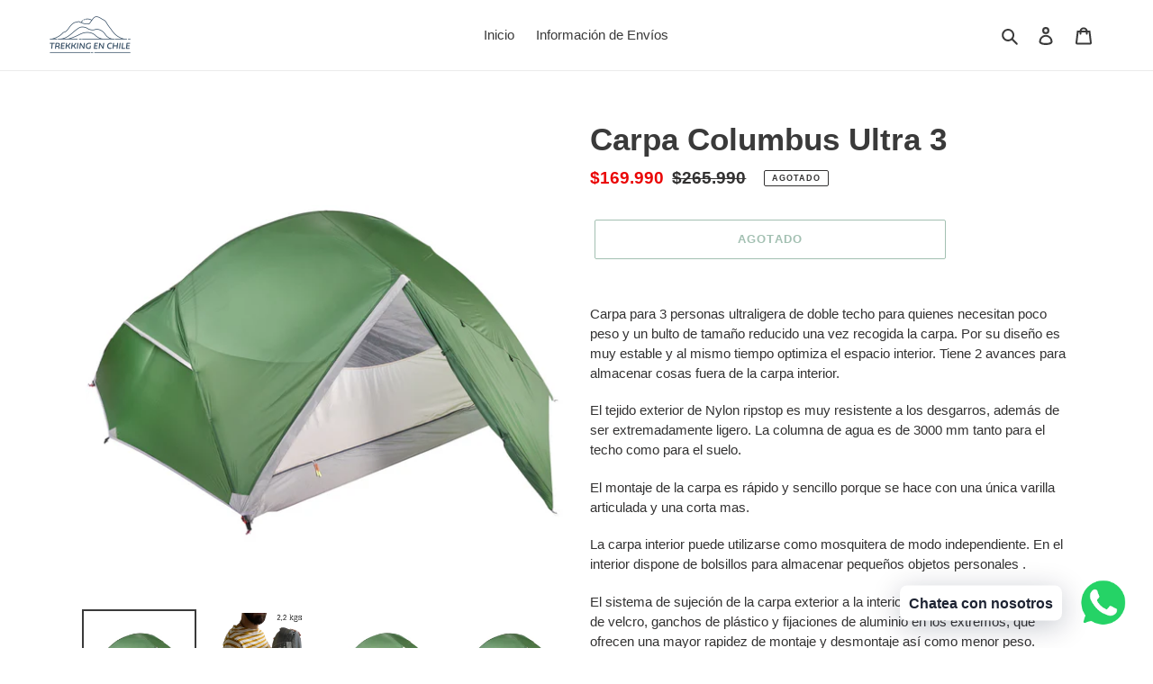

--- FILE ---
content_type: text/html; charset=utf-8
request_url: https://www.trekkingenchile.com/products/carpa-columbus-ultra-3
body_size: 25490
content:
<!doctype html>
<html class="no-js" lang="es">
<head>
  <meta charset="utf-8">
  <meta http-equiv="X-UA-Compatible" content="IE=edge,chrome=1">
  <meta name="viewport" content="width=device-width,initial-scale=1">
  <meta name="theme-color" content="#468064"><link rel="canonical" href="https://www.trekkingenchile.com/products/carpa-columbus-ultra-3"><title>Carpa Columbus Ultra 3
&ndash; trekking en chile</title><meta name="description" content="Carpa para 3 personas ultraligera de doble techo para quienes necesitan poco peso y un bulto de tamaño reducido una vez recogida la carpa. Por su diseño es muy estable y al mismo tiempo optimiza el espacio interior. Tiene 2 avances para almacenar cosas fuera de la carpa interior. El tejido exterior de Nylon ripstop es "><!-- /snippets/social-meta-tags.liquid -->




<meta property="og:site_name" content="trekking en chile">
<meta property="og:url" content="https://www.trekkingenchile.com/products/carpa-columbus-ultra-3">
<meta property="og:title" content="Carpa Columbus Ultra 3">
<meta property="og:type" content="product">
<meta property="og:description" content="Carpa para 3 personas ultraligera de doble techo para quienes necesitan poco peso y un bulto de tamaño reducido una vez recogida la carpa. Por su diseño es muy estable y al mismo tiempo optimiza el espacio interior. Tiene 2 avances para almacenar cosas fuera de la carpa interior. El tejido exterior de Nylon ripstop es ">

  <meta property="og:price:amount" content="169,990">
  <meta property="og:price:currency" content="CLP">

<meta property="og:image" content="http://www.trekkingenchile.com/cdn/shop/products/Disenosintitulo_64_1200x1200.png?v=1595042244"><meta property="og:image" content="http://www.trekkingenchile.com/cdn/shop/products/1_4kgs_2_1200x1200.png?v=1645550936"><meta property="og:image" content="http://www.trekkingenchile.com/cdn/shop/products/Disenosintitulo_65_1200x1200.png?v=1645550936">
<meta property="og:image:secure_url" content="https://www.trekkingenchile.com/cdn/shop/products/Disenosintitulo_64_1200x1200.png?v=1595042244"><meta property="og:image:secure_url" content="https://www.trekkingenchile.com/cdn/shop/products/1_4kgs_2_1200x1200.png?v=1645550936"><meta property="og:image:secure_url" content="https://www.trekkingenchile.com/cdn/shop/products/Disenosintitulo_65_1200x1200.png?v=1645550936">


<meta name="twitter:card" content="summary_large_image">
<meta name="twitter:title" content="Carpa Columbus Ultra 3">
<meta name="twitter:description" content="Carpa para 3 personas ultraligera de doble techo para quienes necesitan poco peso y un bulto de tamaño reducido una vez recogida la carpa. Por su diseño es muy estable y al mismo tiempo optimiza el espacio interior. Tiene 2 avances para almacenar cosas fuera de la carpa interior. El tejido exterior de Nylon ripstop es ">


  <link href="//www.trekkingenchile.com/cdn/shop/t/1/assets/theme.scss.css?v=33871487399490038961759259903" rel="stylesheet" type="text/css" media="all" />

  <script>
    var theme = {
      breakpoints: {
        medium: 750,
        large: 990,
        widescreen: 1400
      },
      strings: {
        addToCart: "Agregar al carrito",
        soldOut: "Agotado",
        unavailable: "No disponible",
        regularPrice: "Precio habitual",
        salePrice: "Precio de venta",
        sale: "Oferta",
        fromLowestPrice: "de [price]",
        vendor: "Proveedor",
        showMore: "Ver más",
        showLess: "Mostrar menos",
        searchFor: "Buscar",
        addressError: "No se puede encontrar esa dirección",
        addressNoResults: "No results for that address",
        addressQueryLimit: "Se ha excedido el límite de uso de la API de Google . Considere la posibilidad de actualizar a un \u003ca href=\"https:\/\/developers.google.com\/maps\/premium\/usage-limits\"\u003ePlan Premium\u003c\/a\u003e.",
        authError: "Hubo un problema de autenticación con su cuenta de Google Maps.",
        newWindow: "Abre en una nueva ventana.",
        external: "Abre sitio externo.",
        newWindowExternal: "Abre sitio externo externo en una nueva ventana.",
        removeLabel: "Eliminar [product]",
        update: "Actualizar carrito",
        quantity: "Cantidad",
        discountedTotal: "Descuento total",
        regularTotal: "Precio regular total",
        priceColumn: "Ver la columna de Precio para detalles del descuento.",
        quantityMinimumMessage: "La cantidad debe ser 1 o más",
        cartError: "Se ha producido un error al actualizar tu carrito. Vuelve a intentarlo.",
        removedItemMessage: "Eliminó \u003cspan class=\"cart__removed-product-details\"\u003e([quantity]) [link]\u003c\/span\u003e de tu carrito de compra.",
        unitPrice: "Precio unitario",
        unitPriceSeparator: "por",
        oneCartCount: "1 artículo",
        otherCartCount: "[count] artículos",
        quantityLabel: "Cantidad: [count]",
        products: "Productos",
        loading: "Cargando",
        number_of_results: "[result_number] de [results_count]",
        number_of_results_found: "[results_count] resultados encontrados",
        one_result_found: "1 resultado encontrado"
      },
      moneyFormat: "${{amount_no_decimals}}",
      moneyFormatWithCurrency: "${{amount_no_decimals}} CLP",
      settings: {
        predictiveSearchEnabled: true,
        predictiveSearchShowPrice: false,
        predictiveSearchShowVendor: false
      }
    }

    document.documentElement.className = document.documentElement.className.replace('no-js', 'js');
  </script><script src="//www.trekkingenchile.com/cdn/shop/t/1/assets/lazysizes.js?v=94224023136283657951593389443" async="async"></script>
  <script src="//www.trekkingenchile.com/cdn/shop/t/1/assets/vendor.js?v=85833464202832145531593389445" defer="defer"></script>
  <script src="//www.trekkingenchile.com/cdn/shop/t/1/assets/theme.js?v=89031576585505892971593389444" defer="defer"></script>

  <script>window.performance && window.performance.mark && window.performance.mark('shopify.content_for_header.start');</script><meta id="shopify-digital-wallet" name="shopify-digital-wallet" content="/42379477142/digital_wallets/dialog">
<link rel="alternate" type="application/json+oembed" href="https://www.trekkingenchile.com/products/carpa-columbus-ultra-3.oembed">
<script async="async" src="/checkouts/internal/preloads.js?locale=es-CL"></script>
<script id="shopify-features" type="application/json">{"accessToken":"f9db0c2266cf843c6187424f692d9dd6","betas":["rich-media-storefront-analytics"],"domain":"www.trekkingenchile.com","predictiveSearch":true,"shopId":42379477142,"locale":"es"}</script>
<script>var Shopify = Shopify || {};
Shopify.shop = "trekking-en-chile.myshopify.com";
Shopify.locale = "es";
Shopify.currency = {"active":"CLP","rate":"1.0"};
Shopify.country = "CL";
Shopify.theme = {"name":"Debut","id":103604355222,"schema_name":"Debut","schema_version":"16.7.0","theme_store_id":796,"role":"main"};
Shopify.theme.handle = "null";
Shopify.theme.style = {"id":null,"handle":null};
Shopify.cdnHost = "www.trekkingenchile.com/cdn";
Shopify.routes = Shopify.routes || {};
Shopify.routes.root = "/";</script>
<script type="module">!function(o){(o.Shopify=o.Shopify||{}).modules=!0}(window);</script>
<script>!function(o){function n(){var o=[];function n(){o.push(Array.prototype.slice.apply(arguments))}return n.q=o,n}var t=o.Shopify=o.Shopify||{};t.loadFeatures=n(),t.autoloadFeatures=n()}(window);</script>
<script id="shop-js-analytics" type="application/json">{"pageType":"product"}</script>
<script defer="defer" async type="module" src="//www.trekkingenchile.com/cdn/shopifycloud/shop-js/modules/v2/client.init-shop-cart-sync_DaR8I8JV.es.esm.js"></script>
<script defer="defer" async type="module" src="//www.trekkingenchile.com/cdn/shopifycloud/shop-js/modules/v2/chunk.common_CvUpgQgQ.esm.js"></script>
<script type="module">
  await import("//www.trekkingenchile.com/cdn/shopifycloud/shop-js/modules/v2/client.init-shop-cart-sync_DaR8I8JV.es.esm.js");
await import("//www.trekkingenchile.com/cdn/shopifycloud/shop-js/modules/v2/chunk.common_CvUpgQgQ.esm.js");

  window.Shopify.SignInWithShop?.initShopCartSync?.({"fedCMEnabled":true,"windoidEnabled":true});

</script>
<script>(function() {
  var isLoaded = false;
  function asyncLoad() {
    if (isLoaded) return;
    isLoaded = true;
    var urls = ["https:\/\/cdn.shopify.com\/s\/files\/1\/0033\/3538\/9233\/files\/31aug26paidd20_free_final_14.js?v=1599744286\u0026shop=trekking-en-chile.myshopify.com","https:\/\/loox.io\/widget\/4kxP_DMwHK\/loox.1601054806146.js?shop=trekking-en-chile.myshopify.com","https:\/\/whatschat.shopiapps.in\/script\/sp-whatsapp-app.js?version=1.0\u0026shop=trekking-en-chile.myshopify.com","https:\/\/instafeed.nfcube.com\/cdn\/c9fd0b5556f75b8cf0e109c5f5fd03f3.js?shop=trekking-en-chile.myshopify.com"];
    for (var i = 0; i < urls.length; i++) {
      var s = document.createElement('script');
      s.type = 'text/javascript';
      s.async = true;
      s.src = urls[i];
      var x = document.getElementsByTagName('script')[0];
      x.parentNode.insertBefore(s, x);
    }
  };
  if(window.attachEvent) {
    window.attachEvent('onload', asyncLoad);
  } else {
    window.addEventListener('load', asyncLoad, false);
  }
})();</script>
<script id="__st">var __st={"a":42379477142,"offset":-10800,"reqid":"35cd49b7-1cd8-4b64-86b2-fef8501c1554-1764716344","pageurl":"www.trekkingenchile.com\/products\/carpa-columbus-ultra-3","u":"accc7f8fad7c","p":"product","rtyp":"product","rid":5493366947990};</script>
<script>window.ShopifyPaypalV4VisibilityTracking = true;</script>
<script id="captcha-bootstrap">!function(){'use strict';const t='contact',e='account',n='new_comment',o=[[t,t],['blogs',n],['comments',n],[t,'customer']],c=[[e,'customer_login'],[e,'guest_login'],[e,'recover_customer_password'],[e,'create_customer']],r=t=>t.map((([t,e])=>`form[action*='/${t}']:not([data-nocaptcha='true']) input[name='form_type'][value='${e}']`)).join(','),a=t=>()=>t?[...document.querySelectorAll(t)].map((t=>t.form)):[];function s(){const t=[...o],e=r(t);return a(e)}const i='password',u='form_key',d=['recaptcha-v3-token','g-recaptcha-response','h-captcha-response',i],f=()=>{try{return window.sessionStorage}catch{return}},m='__shopify_v',_=t=>t.elements[u];function p(t,e,n=!1){try{const o=window.sessionStorage,c=JSON.parse(o.getItem(e)),{data:r}=function(t){const{data:e,action:n}=t;return t[m]||n?{data:e,action:n}:{data:t,action:n}}(c);for(const[e,n]of Object.entries(r))t.elements[e]&&(t.elements[e].value=n);n&&o.removeItem(e)}catch(o){console.error('form repopulation failed',{error:o})}}const l='form_type',E='cptcha';function T(t){t.dataset[E]=!0}const w=window,h=w.document,L='Shopify',v='ce_forms',y='captcha';let A=!1;((t,e)=>{const n=(g='f06e6c50-85a8-45c8-87d0-21a2b65856fe',I='https://cdn.shopify.com/shopifycloud/storefront-forms-hcaptcha/ce_storefront_forms_captcha_hcaptcha.v1.5.2.iife.js',D={infoText:'Protegido por hCaptcha',privacyText:'Privacidad',termsText:'Términos'},(t,e,n)=>{const o=w[L][v],c=o.bindForm;if(c)return c(t,g,e,D).then(n);var r;o.q.push([[t,g,e,D],n]),r=I,A||(h.body.append(Object.assign(h.createElement('script'),{id:'captcha-provider',async:!0,src:r})),A=!0)});var g,I,D;w[L]=w[L]||{},w[L][v]=w[L][v]||{},w[L][v].q=[],w[L][y]=w[L][y]||{},w[L][y].protect=function(t,e){n(t,void 0,e),T(t)},Object.freeze(w[L][y]),function(t,e,n,w,h,L){const[v,y,A,g]=function(t,e,n){const i=e?o:[],u=t?c:[],d=[...i,...u],f=r(d),m=r(i),_=r(d.filter((([t,e])=>n.includes(e))));return[a(f),a(m),a(_),s()]}(w,h,L),I=t=>{const e=t.target;return e instanceof HTMLFormElement?e:e&&e.form},D=t=>v().includes(t);t.addEventListener('submit',(t=>{const e=I(t);if(!e)return;const n=D(e)&&!e.dataset.hcaptchaBound&&!e.dataset.recaptchaBound,o=_(e),c=g().includes(e)&&(!o||!o.value);(n||c)&&t.preventDefault(),c&&!n&&(function(t){try{if(!f())return;!function(t){const e=f();if(!e)return;const n=_(t);if(!n)return;const o=n.value;o&&e.removeItem(o)}(t);const e=Array.from(Array(32),(()=>Math.random().toString(36)[2])).join('');!function(t,e){_(t)||t.append(Object.assign(document.createElement('input'),{type:'hidden',name:u})),t.elements[u].value=e}(t,e),function(t,e){const n=f();if(!n)return;const o=[...t.querySelectorAll(`input[type='${i}']`)].map((({name:t})=>t)),c=[...d,...o],r={};for(const[a,s]of new FormData(t).entries())c.includes(a)||(r[a]=s);n.setItem(e,JSON.stringify({[m]:1,action:t.action,data:r}))}(t,e)}catch(e){console.error('failed to persist form',e)}}(e),e.submit())}));const S=(t,e)=>{t&&!t.dataset[E]&&(n(t,e.some((e=>e===t))),T(t))};for(const o of['focusin','change'])t.addEventListener(o,(t=>{const e=I(t);D(e)&&S(e,y())}));const B=e.get('form_key'),M=e.get(l),P=B&&M;t.addEventListener('DOMContentLoaded',(()=>{const t=y();if(P)for(const e of t)e.elements[l].value===M&&p(e,B);[...new Set([...A(),...v().filter((t=>'true'===t.dataset.shopifyCaptcha))])].forEach((e=>S(e,t)))}))}(h,new URLSearchParams(w.location.search),n,t,e,['guest_login'])})(!0,!0)}();</script>
<script integrity="sha256-52AcMU7V7pcBOXWImdc/TAGTFKeNjmkeM1Pvks/DTgc=" data-source-attribution="shopify.loadfeatures" defer="defer" src="//www.trekkingenchile.com/cdn/shopifycloud/storefront/assets/storefront/load_feature-81c60534.js" crossorigin="anonymous"></script>
<script data-source-attribution="shopify.dynamic_checkout.dynamic.init">var Shopify=Shopify||{};Shopify.PaymentButton=Shopify.PaymentButton||{isStorefrontPortableWallets:!0,init:function(){window.Shopify.PaymentButton.init=function(){};var t=document.createElement("script");t.src="https://www.trekkingenchile.com/cdn/shopifycloud/portable-wallets/latest/portable-wallets.es.js",t.type="module",document.head.appendChild(t)}};
</script>
<script data-source-attribution="shopify.dynamic_checkout.buyer_consent">
  function portableWalletsHideBuyerConsent(e){var t=document.getElementById("shopify-buyer-consent"),n=document.getElementById("shopify-subscription-policy-button");t&&n&&(t.classList.add("hidden"),t.setAttribute("aria-hidden","true"),n.removeEventListener("click",e))}function portableWalletsShowBuyerConsent(e){var t=document.getElementById("shopify-buyer-consent"),n=document.getElementById("shopify-subscription-policy-button");t&&n&&(t.classList.remove("hidden"),t.removeAttribute("aria-hidden"),n.addEventListener("click",e))}window.Shopify?.PaymentButton&&(window.Shopify.PaymentButton.hideBuyerConsent=portableWalletsHideBuyerConsent,window.Shopify.PaymentButton.showBuyerConsent=portableWalletsShowBuyerConsent);
</script>
<script>
  function portableWalletsCleanup(e){e&&e.src&&console.error("Failed to load portable wallets script "+e.src);var t=document.querySelectorAll("shopify-accelerated-checkout .shopify-payment-button__skeleton, shopify-accelerated-checkout-cart .wallet-cart-button__skeleton"),e=document.getElementById("shopify-buyer-consent");for(let e=0;e<t.length;e++)t[e].remove();e&&e.remove()}function portableWalletsNotLoadedAsModule(e){e instanceof ErrorEvent&&"string"==typeof e.message&&e.message.includes("import.meta")&&"string"==typeof e.filename&&e.filename.includes("portable-wallets")&&(window.removeEventListener("error",portableWalletsNotLoadedAsModule),window.Shopify.PaymentButton.failedToLoad=e,"loading"===document.readyState?document.addEventListener("DOMContentLoaded",window.Shopify.PaymentButton.init):window.Shopify.PaymentButton.init())}window.addEventListener("error",portableWalletsNotLoadedAsModule);
</script>

<script type="module" src="https://www.trekkingenchile.com/cdn/shopifycloud/portable-wallets/latest/portable-wallets.es.js" onError="portableWalletsCleanup(this)" crossorigin="anonymous"></script>
<script nomodule>
  document.addEventListener("DOMContentLoaded", portableWalletsCleanup);
</script>

<link id="shopify-accelerated-checkout-styles" rel="stylesheet" media="screen" href="https://www.trekkingenchile.com/cdn/shopifycloud/portable-wallets/latest/accelerated-checkout-backwards-compat.css" crossorigin="anonymous">
<style id="shopify-accelerated-checkout-cart">
        #shopify-buyer-consent {
  margin-top: 1em;
  display: inline-block;
  width: 100%;
}

#shopify-buyer-consent.hidden {
  display: none;
}

#shopify-subscription-policy-button {
  background: none;
  border: none;
  padding: 0;
  text-decoration: underline;
  font-size: inherit;
  cursor: pointer;
}

#shopify-subscription-policy-button::before {
  box-shadow: none;
}

      </style>

<script>window.performance && window.performance.mark && window.performance.mark('shopify.content_for_header.end');</script>

	<script>var loox_global_hash = '1727299919260';</script><script>var loox_pop_active = true;var loox_pop_display = {"home_page":true,"product_page":true,"cart_page":true,"other_pages":true};</script><style>.loox-reviews-default { max-width: 1200px; margin: 0 auto; }.loox-rating .loox-icon { color:#ff0000; }
:root { --lxs-rating-icon-color: #ff0000; }</style>

<style>
    .iti {
        position: relative;
        display: inline-block;
    }
    .iti * {
        box-sizing: border-box;
        -moz-box-sizing: border-box;
    }
    .iti__hide {
        display: none;
    }
    .iti__v-hide {
        visibility: hidden;
    }
    .iti input,
    .iti input[type="tel"],
    .iti input[type="text"] {
        position: relative;
        z-index: 0;
        margin-top: 0 !important;
        margin-bottom: 0 !important;
        padding-right: 36px;
        margin-right: 0;
    }
    .iti__flag-container {
        position: absolute;
        top: 0;
        bottom: 0;
        right: 0;
        padding: 1px;
    }
    .iti__selected-flag {
        z-index: 1;
        position: relative;
        display: flex;
        align-items: center;
        height: 100%;
        padding: 0 6px 0 8px;
    }
    .iti__arrow {
        margin-left: 6px;
        width: 0;
        height: 0;
        border-left: 3px solid transparent;
        border-right: 3px solid transparent;
        border-top: 4px solid #555;
    }
    .iti__arrow--up {
        border-top: none;
        border-bottom: 4px solid #555;
    }
    .iti__country-list {
        position: absolute;
        z-index: 2;
        list-style: none;
        text-align: left;
        padding: 0;
        margin: 0 0 0 -1px;
        box-shadow: 1px 1px 4px rgba(0, 0, 0, 0.2);
        background-color: #fff;
        border: 1px solid #ccc;
        white-space: nowrap;
        max-height: 200px;
        overflow-y: scroll;
        -webkit-overflow-scrolling: touch;
    }
    .iti__country-list--dropup {
        bottom: 100%;
        margin-bottom: -1px;
    }
    @media (max-width: 500px) {
        .iti__country-list {
            white-space: normal;
        }
    }
    .iti__flag-box {
        display: inline-block;
        width: 20px;
    }
    .iti__divider {
        padding-bottom: 5px;
        margin-bottom: 5px;
        border-bottom: 1px solid #ccc;
    }
    .iti__country {
        padding: 5px 10px;
        outline: 0;
    }
    .iti__dial-code {
        color: #999;
    }
    .iti__country.iti__highlight {
        background-color: rgba(0, 0, 0, 0.05);
    }
    .iti__country-name,
    .iti__dial-code,
    .iti__flag-box {
        vertical-align: middle;
    }
    .iti__country-name,
    .iti__flag-box {
        margin-right: 6px;
    }
    .iti--allow-dropdown input,
    .iti--allow-dropdown input[type="tel"],
    .iti--allow-dropdown input[type="text"],
    .iti--separate-dial-code input,
    .iti--separate-dial-code input[type="tel"],
    .iti--separate-dial-code input[type="text"] {
        padding-right: 6px;
        padding-left: 52px;
        margin-left: 0;
    }
    .iti--allow-dropdown .iti__flag-container,
    .iti--separate-dial-code .iti__flag-container {
        right: auto;
        left: 0;
    }
    .iti--allow-dropdown .iti__flag-container:hover {
        cursor: pointer;
    }
    .iti--allow-dropdown .iti__flag-container:hover .iti__selected-flag {
        background-color: rgba(0, 0, 0, 0.05);
    }
    .iti--allow-dropdown input[disabled] + .iti__flag-container:hover,
    .iti--allow-dropdown input[readonly] + .iti__flag-container:hover {
        cursor: default;
    }
    .iti--allow-dropdown input[disabled] + .iti__flag-container:hover .iti__selected-flag,
    .iti--allow-dropdown input[readonly] + .iti__flag-container:hover .iti__selected-flag {
        background-color: transparent;
    }
    .iti--separate-dial-code .iti__selected-flag {
        background-color: rgba(0, 0, 0, 0.05);
    }
    .iti--separate-dial-code .iti__selected-dial-code {
        margin-left: 6px;
    }
    .iti--container {
        position: absolute;
        top: -1000px;
        left: -1000px;
        z-index: 1060;
        padding: 1px;
    }
    .iti--container:hover {
        cursor: pointer;
    }
    .iti-mobile .iti--container {
        top: 30px;
        bottom: 30px;
        left: 30px;
        right: 30px;
        position: fixed;
    }
    .iti-mobile .iti__country-list {
        max-height: 100%;
        width: 100%;
    }
    .iti-mobile .iti__country {
        padding: 10px 10px;
        line-height: 1.5em;
    }
    .iti__flag {
        width: 20px;
    }
    .iti__flag.iti__be {
        width: 18px;
    }
    .iti__flag.iti__ch {
        width: 15px;
    }
    .iti__flag.iti__mc {
        width: 19px;
    }
    .iti__flag.iti__ne {
        width: 18px;
    }
    .iti__flag.iti__np {
        width: 13px;
    }
    .iti__flag.iti__va {
        width: 15px;
    }
    @media (-webkit-min-device-pixel-ratio: 2), (min-resolution: 192dpi) {
        .iti__flag {
            background-size: 5652px 15px;
        }
    }
    .iti__flag.iti__ac {
        height: 10px;
        background-position: 0 0;
    }
    .iti__flag.iti__ad {
        height: 14px;
        background-position: -22px 0;
    }
    .iti__flag.iti__ae {
        height: 10px;
        background-position: -44px 0;
    }
    .iti__flag.iti__af {
        height: 14px;
        background-position: -66px 0;
    }
    .iti__flag.iti__ag {
        height: 14px;
        background-position: -88px 0;
    }
    .iti__flag.iti__ai {
        height: 10px;
        background-position: -110px 0;
    }
    .iti__flag.iti__al {
        height: 15px;
        background-position: -132px 0;
    }
    .iti__flag.iti__am {
        height: 10px;
        background-position: -154px 0;
    }
    .iti__flag.iti__ao {
        height: 14px;
        background-position: -176px 0;
    }
    .iti__flag.iti__aq {
        height: 14px;
        background-position: -198px 0;
    }
    .iti__flag.iti__ar {
        height: 13px;
        background-position: -220px 0;
    }
    .iti__flag.iti__as {
        height: 10px;
        background-position: -242px 0;
    }
    .iti__flag.iti__at {
        height: 14px;
        background-position: -264px 0;
    }
    .iti__flag.iti__au {
        height: 10px;
        background-position: -286px 0;
    }
    .iti__flag.iti__aw {
        height: 14px;
        background-position: -308px 0;
    }
    .iti__flag.iti__ax {
        height: 13px;
        background-position: -330px 0;
    }
    .iti__flag.iti__az {
        height: 10px;
        background-position: -352px 0;
    }
    .iti__flag.iti__ba {
        height: 10px;
        background-position: -374px 0;
    }
    .iti__flag.iti__bb {
        height: 14px;
        background-position: -396px 0;
    }
    .iti__flag.iti__bd {
        height: 12px;
        background-position: -418px 0;
    }
    .iti__flag.iti__be {
        height: 15px;
        background-position: -440px 0;
    }
    .iti__flag.iti__bf {
        height: 14px;
        background-position: -460px 0;
    }
    .iti__flag.iti__bg {
        height: 12px;
        background-position: -482px 0;
    }
    .iti__flag.iti__bh {
        height: 12px;
        background-position: -504px 0;
    }
    .iti__flag.iti__bi {
        height: 12px;
        background-position: -526px 0;
    }
    .iti__flag.iti__bj {
        height: 14px;
        background-position: -548px 0;
    }
    .iti__flag.iti__bl {
        height: 14px;
        background-position: -570px 0;
    }
    .iti__flag.iti__bm {
        height: 10px;
        background-position: -592px 0;
    }
    .iti__flag.iti__bn {
        height: 10px;
        background-position: -614px 0;
    }
    .iti__flag.iti__bo {
        height: 14px;
        background-position: -636px 0;
    }
    .iti__flag.iti__bq {
        height: 14px;
        background-position: -658px 0;
    }
    .iti__flag.iti__br {
        height: 14px;
        background-position: -680px 0;
    }
    .iti__flag.iti__bs {
        height: 10px;
        background-position: -702px 0;
    }
    .iti__flag.iti__bt {
        height: 14px;
        background-position: -724px 0;
    }
    .iti__flag.iti__bv {
        height: 15px;
        background-position: -746px 0;
    }
    .iti__flag.iti__bw {
        height: 14px;
        background-position: -768px 0;
    }
    .iti__flag.iti__by {
        height: 10px;
        background-position: -790px 0;
    }
    .iti__flag.iti__bz {
        height: 14px;
        background-position: -812px 0;
    }
    .iti__flag.iti__ca {
        height: 10px;
        background-position: -834px 0;
    }
    .iti__flag.iti__cc {
        height: 10px;
        background-position: -856px 0;
    }
    .iti__flag.iti__cd {
        height: 15px;
        background-position: -878px 0;
    }
    .iti__flag.iti__cf {
        height: 14px;
        background-position: -900px 0;
    }
    .iti__flag.iti__cg {
        height: 14px;
        background-position: -922px 0;
    }
    .iti__flag.iti__ch {
        height: 15px;
        background-position: -944px 0;
    }
    .iti__flag.iti__ci {
        height: 14px;
        background-position: -961px 0;
    }
    .iti__flag.iti__ck {
        height: 10px;
        background-position: -983px 0;
    }
    .iti__flag.iti__cl {
        height: 14px;
        background-position: -1005px 0;
    }
    .iti__flag.iti__cm {
        height: 14px;
        background-position: -1027px 0;
    }
    .iti__flag.iti__cn {
        height: 14px;
        background-position: -1049px 0;
    }
    .iti__flag.iti__co {
        height: 14px;
        background-position: -1071px 0;
    }
    .iti__flag.iti__cp {
        height: 14px;
        background-position: -1093px 0;
    }
    .iti__flag.iti__cr {
        height: 12px;
        background-position: -1115px 0;
    }
    .iti__flag.iti__cu {
        height: 10px;
        background-position: -1137px 0;
    }
    .iti__flag.iti__cv {
        height: 12px;
        background-position: -1159px 0;
    }
    .iti__flag.iti__cw {
        height: 14px;
        background-position: -1181px 0;
    }
    .iti__flag.iti__cx {
        height: 10px;
        background-position: -1203px 0;
    }
    .iti__flag.iti__cy {
        height: 14px;
        background-position: -1225px 0;
    }
    .iti__flag.iti__cz {
        height: 14px;
        background-position: -1247px 0;
    }
    .iti__flag.iti__de {
        height: 12px;
        background-position: -1269px 0;
    }
    .iti__flag.iti__dg {
        height: 10px;
        background-position: -1291px 0;
    }
    .iti__flag.iti__dj {
        height: 14px;
        background-position: -1313px 0;
    }
    .iti__flag.iti__dk {
        height: 15px;
        background-position: -1335px 0;
    }
    .iti__flag.iti__dm {
        height: 10px;
        background-position: -1357px 0;
    }
    .iti__flag.iti__do {
        height: 14px;
        background-position: -1379px 0;
    }
    .iti__flag.iti__dz {
        height: 14px;
        background-position: -1401px 0;
    }
    .iti__flag.iti__ea {
        height: 14px;
        background-position: -1423px 0;
    }
    .iti__flag.iti__ec {
        height: 14px;
        background-position: -1445px 0;
    }
    .iti__flag.iti__ee {
        height: 13px;
        background-position: -1467px 0;
    }
    .iti__flag.iti__eg {
        height: 14px;
        background-position: -1489px 0;
    }
    .iti__flag.iti__eh {
        height: 10px;
        background-position: -1511px 0;
    }
    .iti__flag.iti__er {
        height: 10px;
        background-position: -1533px 0;
    }
    .iti__flag.iti__es {
        height: 14px;
        background-position: -1555px 0;
    }
    .iti__flag.iti__et {
        height: 10px;
        background-position: -1577px 0;
    }
    .iti__flag.iti__eu {
        height: 14px;
        background-position: -1599px 0;
    }
    .iti__flag.iti__fi {
        height: 12px;
        background-position: -1621px 0;
    }
    .iti__flag.iti__fj {
        height: 10px;
        background-position: -1643px 0;
    }
    .iti__flag.iti__fk {
        height: 10px;
        background-position: -1665px 0;
    }
    .iti__flag.iti__fm {
        height: 11px;
        background-position: -1687px 0;
    }
    .iti__flag.iti__fo {
        height: 15px;
        background-position: -1709px 0;
    }
    .iti__flag.iti__fr {
        height: 14px;
        background-position: -1731px 0;
    }
    .iti__flag.iti__ga {
        height: 15px;
        background-position: -1753px 0;
    }
    .iti__flag.iti__gb {
        height: 10px;
        background-position: -1775px 0;
    }
    .iti__flag.iti__gd {
        height: 12px;
        background-position: -1797px 0;
    }
    .iti__flag.iti__ge {
        height: 14px;
        background-position: -1819px 0;
    }
    .iti__flag.iti__gf {
        height: 14px;
        background-position: -1841px 0;
    }
    .iti__flag.iti__gg {
        height: 14px;
        background-position: -1863px 0;
    }
    .iti__flag.iti__gh {
        height: 14px;
        background-position: -1885px 0;
    }
    .iti__flag.iti__gi {
        height: 10px;
        background-position: -1907px 0;
    }
    .iti__flag.iti__gl {
        height: 14px;
        background-position: -1929px 0;
    }
    .iti__flag.iti__gm {
        height: 14px;
        background-position: -1951px 0;
    }
    .iti__flag.iti__gn {
        height: 14px;
        background-position: -1973px 0;
    }
    .iti__flag.iti__gp {
        height: 14px;
        background-position: -1995px 0;
    }
    .iti__flag.iti__gq {
        height: 14px;
        background-position: -2017px 0;
    }
    .iti__flag.iti__gr {
        height: 14px;
        background-position: -2039px 0;
    }
    .iti__flag.iti__gs {
        height: 10px;
        background-position: -2061px 0;
    }
    .iti__flag.iti__gt {
        height: 13px;
        background-position: -2083px 0;
    }
    .iti__flag.iti__gu {
        height: 11px;
        background-position: -2105px 0;
    }
    .iti__flag.iti__gw {
        height: 10px;
        background-position: -2127px 0;
    }
    .iti__flag.iti__gy {
        height: 12px;
        background-position: -2149px 0;
    }
    .iti__flag.iti__hk {
        height: 14px;
        background-position: -2171px 0;
    }
    .iti__flag.iti__hm {
        height: 10px;
        background-position: -2193px 0;
    }
    .iti__flag.iti__hn {
        height: 10px;
        background-position: -2215px 0;
    }
    .iti__flag.iti__hr {
        height: 10px;
        background-position: -2237px 0;
    }
    .iti__flag.iti__ht {
        height: 12px;
        background-position: -2259px 0;
    }
    .iti__flag.iti__hu {
        height: 10px;
        background-position: -2281px 0;
    }
    .iti__flag.iti__ic {
        height: 14px;
        background-position: -2303px 0;
    }
    .iti__flag.iti__id {
        height: 14px;
        background-position: -2325px 0;
    }
    .iti__flag.iti__ie {
        height: 10px;
        background-position: -2347px 0;
    }
    .iti__flag.iti__il {
        height: 15px;
        background-position: -2369px 0;
    }
    .iti__flag.iti__im {
        height: 10px;
        background-position: -2391px 0;
    }
    .iti__flag.iti__in {
        height: 14px;
        background-position: -2413px 0;
    }
    .iti__flag.iti__io {
        height: 10px;
        background-position: -2435px 0;
    }
    .iti__flag.iti__iq {
        height: 14px;
        background-position: -2457px 0;
    }
    .iti__flag.iti__ir {
        height: 12px;
        background-position: -2479px 0;
    }
    .iti__flag.iti__is {
        height: 15px;
        background-position: -2501px 0;
    }
    .iti__flag.iti__it {
        height: 14px;
        background-position: -2523px 0;
    }
    .iti__flag.iti__je {
        height: 12px;
        background-position: -2545px 0;
    }
    .iti__flag.iti__jm {
        height: 10px;
        background-position: -2567px 0;
    }
    .iti__flag.iti__jo {
        height: 10px;
        background-position: -2589px 0;
    }
    .iti__flag.iti__jp {
        height: 14px;
        background-position: -2611px 0;
    }
    .iti__flag.iti__ke {
        height: 14px;
        background-position: -2633px 0;
    }
    .iti__flag.iti__kg {
        height: 12px;
        background-position: -2655px 0;
    }
    .iti__flag.iti__kh {
        height: 13px;
        background-position: -2677px 0;
    }
    .iti__flag.iti__ki {
        height: 10px;
        background-position: -2699px 0;
    }
    .iti__flag.iti__km {
        height: 12px;
        background-position: -2721px 0;
    }
    .iti__flag.iti__kn {
        height: 14px;
        background-position: -2743px 0;
    }
    .iti__flag.iti__kp {
        height: 10px;
        background-position: -2765px 0;
    }
    .iti__flag.iti__kr {
        height: 14px;
        background-position: -2787px 0;
    }
    .iti__flag.iti__kw {
        height: 10px;
        background-position: -2809px 0;
    }
    .iti__flag.iti__ky {
        height: 10px;
        background-position: -2831px 0;
    }
    .iti__flag.iti__kz {
        height: 10px;
        background-position: -2853px 0;
    }
    .iti__flag.iti__la {
        height: 14px;
        background-position: -2875px 0;
    }
    .iti__flag.iti__lb {
        height: 14px;
        background-position: -2897px 0;
    }
    .iti__flag.iti__lc {
        height: 10px;
        background-position: -2919px 0;
    }
    .iti__flag.iti__li {
        height: 12px;
        background-position: -2941px 0;
    }
    .iti__flag.iti__lk {
        height: 10px;
        background-position: -2963px 0;
    }
    .iti__flag.iti__lr {
        height: 11px;
        background-position: -2985px 0;
    }
    .iti__flag.iti__ls {
        height: 14px;
        background-position: -3007px 0;
    }
    .iti__flag.iti__lt {
        height: 12px;
        background-position: -3029px 0;
    }
    .iti__flag.iti__lu {
        height: 12px;
        background-position: -3051px 0;
    }
    .iti__flag.iti__lv {
        height: 10px;
        background-position: -3073px 0;
    }
    .iti__flag.iti__ly {
        height: 10px;
        background-position: -3095px 0;
    }
    .iti__flag.iti__ma {
        height: 14px;
        background-position: -3117px 0;
    }
    .iti__flag.iti__mc {
        height: 15px;
        background-position: -3139px 0;
    }
    .iti__flag.iti__md {
        height: 10px;
        background-position: -3160px 0;
    }
    .iti__flag.iti__me {
        height: 10px;
        background-position: -3182px 0;
    }
    .iti__flag.iti__mf {
        height: 14px;
        background-position: -3204px 0;
    }
    .iti__flag.iti__mg {
        height: 14px;
        background-position: -3226px 0;
    }
    .iti__flag.iti__mh {
        height: 11px;
        background-position: -3248px 0;
    }
    .iti__flag.iti__mk {
        height: 10px;
        background-position: -3270px 0;
    }
    .iti__flag.iti__ml {
        height: 14px;
        background-position: -3292px 0;
    }
    .iti__flag.iti__mm {
        height: 14px;
        background-position: -3314px 0;
    }
    .iti__flag.iti__mn {
        height: 10px;
        background-position: -3336px 0;
    }
    .iti__flag.iti__mo {
        height: 14px;
        background-position: -3358px 0;
    }
    .iti__flag.iti__mp {
        height: 10px;
        background-position: -3380px 0;
    }
    .iti__flag.iti__mq {
        height: 14px;
        background-position: -3402px 0;
    }
    .iti__flag.iti__mr {
        height: 14px;
        background-position: -3424px 0;
    }
    .iti__flag.iti__ms {
        height: 10px;
        background-position: -3446px 0;
    }
    .iti__flag.iti__mt {
        height: 14px;
        background-position: -3468px 0;
    }
    .iti__flag.iti__mu {
        height: 14px;
        background-position: -3490px 0;
    }
    .iti__flag.iti__mv {
        height: 14px;
        background-position: -3512px 0;
    }
    .iti__flag.iti__mw {
        height: 14px;
        background-position: -3534px 0;
    }
    .iti__flag.iti__mx {
        height: 12px;
        background-position: -3556px 0;
    }
    .iti__flag.iti__my {
        height: 10px;
        background-position: -3578px 0;
    }
    .iti__flag.iti__mz {
        height: 14px;
        background-position: -3600px 0;
    }
    .iti__flag.iti__na {
        height: 14px;
        background-position: -3622px 0;
    }
    .iti__flag.iti__nc {
        height: 10px;
        background-position: -3644px 0;
    }
    .iti__flag.iti__ne {
        height: 15px;
        background-position: -3666px 0;
    }
    .iti__flag.iti__nf {
        height: 10px;
        background-position: -3686px 0;
    }
    .iti__flag.iti__ng {
        height: 10px;
        background-position: -3708px 0;
    }
    .iti__flag.iti__ni {
        height: 12px;
        background-position: -3730px 0;
    }
    .iti__flag.iti__nl {
        height: 14px;
        background-position: -3752px 0;
    }
    .iti__flag.iti__no {
        height: 15px;
        background-position: -3774px 0;
    }
    .iti__flag.iti__np {
        height: 15px;
        background-position: -3796px 0;
    }
    .iti__flag.iti__nr {
        height: 10px;
        background-position: -3811px 0;
    }
    .iti__flag.iti__nu {
        height: 10px;
        background-position: -3833px 0;
    }
    .iti__flag.iti__nz {
        height: 10px;
        background-position: -3855px 0;
    }
    .iti__flag.iti__om {
        height: 10px;
        background-position: -3877px 0;
    }
    .iti__flag.iti__pa {
        height: 14px;
        background-position: -3899px 0;
    }
    .iti__flag.iti__pe {
        height: 14px;
        background-position: -3921px 0;
    }
    .iti__flag.iti__pf {
        height: 14px;
        background-position: -3943px 0;
    }
    .iti__flag.iti__pg {
        height: 15px;
        background-position: -3965px 0;
    }
    .iti__flag.iti__ph {
        height: 10px;
        background-position: -3987px 0;
    }
    .iti__flag.iti__pk {
        height: 14px;
        background-position: -4009px 0;
    }
    .iti__flag.iti__pl {
        height: 13px;
        background-position: -4031px 0;
    }
    .iti__flag.iti__pm {
        height: 14px;
        background-position: -4053px 0;
    }
    .iti__flag.iti__pn {
        height: 10px;
        background-position: -4075px 0;
    }
    .iti__flag.iti__pr {
        height: 14px;
        background-position: -4097px 0;
    }
    .iti__flag.iti__ps {
        height: 10px;
        background-position: -4119px 0;
    }
    .iti__flag.iti__pt {
        height: 14px;
        background-position: -4141px 0;
    }
    .iti__flag.iti__pw {
        height: 13px;
        background-position: -4163px 0;
    }
    .iti__flag.iti__py {
        height: 11px;
        background-position: -4185px 0;
    }
    .iti__flag.iti__qa {
        height: 8px;
        background-position: -4207px 0;
    }
    .iti__flag.iti__re {
        height: 14px;
        background-position: -4229px 0;
    }
    .iti__flag.iti__ro {
        height: 14px;
        background-position: -4251px 0;
    }
    .iti__flag.iti__rs {
        height: 14px;
        background-position: -4273px 0;
    }
    .iti__flag.iti__ru {
        height: 14px;
        background-position: -4295px 0;
    }
    .iti__flag.iti__rw {
        height: 14px;
        background-position: -4317px 0;
    }
    .iti__flag.iti__sa {
        height: 14px;
        background-position: -4339px 0;
    }
    .iti__flag.iti__sb {
        height: 10px;
        background-position: -4361px 0;
    }
    .iti__flag.iti__sc {
        height: 10px;
        background-position: -4383px 0;
    }
    .iti__flag.iti__sd {
        height: 10px;
        background-position: -4405px 0;
    }
    .iti__flag.iti__se {
        height: 13px;
        background-position: -4427px 0;
    }
    .iti__flag.iti__sg {
        height: 14px;
        background-position: -4449px 0;
    }
    .iti__flag.iti__sh {
        height: 10px;
        background-position: -4471px 0;
    }
    .iti__flag.iti__si {
        height: 10px;
        background-position: -4493px 0;
    }
    .iti__flag.iti__sj {
        height: 15px;
        background-position: -4515px 0;
    }
    .iti__flag.iti__sk {
        height: 14px;
        background-position: -4537px 0;
    }
    .iti__flag.iti__sl {
        height: 14px;
        background-position: -4559px 0;
    }
    .iti__flag.iti__sm {
        height: 15px;
        background-position: -4581px 0;
    }
    .iti__flag.iti__sn {
        height: 14px;
        background-position: -4603px 0;
    }
    .iti__flag.iti__so {
        height: 14px;
        background-position: -4625px 0;
    }
    .iti__flag.iti__sr {
        height: 14px;
        background-position: -4647px 0;
    }
    .iti__flag.iti__ss {
        height: 10px;
        background-position: -4669px 0;
    }
    .iti__flag.iti__st {
        height: 10px;
        background-position: -4691px 0;
    }
    .iti__flag.iti__sv {
        height: 12px;
        background-position: -4713px 0;
    }
    .iti__flag.iti__sx {
        height: 14px;
        background-position: -4735px 0;
    }
    .iti__flag.iti__sy {
        height: 14px;
        background-position: -4757px 0;
    }
    .iti__flag.iti__sz {
        height: 14px;
        background-position: -4779px 0;
    }
    .iti__flag.iti__ta {
        height: 10px;
        background-position: -4801px 0;
    }
    .iti__flag.iti__tc {
        height: 10px;
        background-position: -4823px 0;
    }
    .iti__flag.iti__td {
        height: 14px;
        background-position: -4845px 0;
    }
    .iti__flag.iti__tf {
        height: 14px;
        background-position: -4867px 0;
    }
    .iti__flag.iti__tg {
        height: 13px;
        background-position: -4889px 0;
    }
    .iti__flag.iti__th {
        height: 14px;
        background-position: -4911px 0;
    }
    .iti__flag.iti__tj {
        height: 10px;
        background-position: -4933px 0;
    }
    .iti__flag.iti__tk {
        height: 10px;
        background-position: -4955px 0;
    }
    .iti__flag.iti__tl {
        height: 10px;
        background-position: -4977px 0;
    }
    .iti__flag.iti__tm {
        height: 14px;
        background-position: -4999px 0;
    }
    .iti__flag.iti__tn {
        height: 14px;
        background-position: -5021px 0;
    }
    .iti__flag.iti__to {
        height: 10px;
        background-position: -5043px 0;
    }
    .iti__flag.iti__tr {
        height: 14px;
        background-position: -5065px 0;
    }
    .iti__flag.iti__tt {
        height: 12px;
        background-position: -5087px 0;
    }
    .iti__flag.iti__tv {
        height: 10px;
        background-position: -5109px 0;
    }
    .iti__flag.iti__tw {
        height: 14px;
        background-position: -5131px 0;
    }
    .iti__flag.iti__tz {
        height: 14px;
        background-position: -5153px 0;
    }
    .iti__flag.iti__ua {
        height: 14px;
        background-position: -5175px 0;
    }
    .iti__flag.iti__ug {
        height: 14px;
        background-position: -5197px 0;
    }
    .iti__flag.iti__um {
        height: 11px;
        background-position: -5219px 0;
    }
    .iti__flag.iti__un {
        height: 14px;
        background-position: -5241px 0;
    }
    .iti__flag.iti__us {
        height: 11px;
        background-position: -5263px 0;
    }
    .iti__flag.iti__uy {
        height: 14px;
        background-position: -5285px 0;
    }
    .iti__flag.iti__uz {
        height: 10px;
        background-position: -5307px 0;
    }
    .iti__flag.iti__va {
        height: 15px;
        background-position: -5329px 0;
    }
    .iti__flag.iti__vc {
        height: 14px;
        background-position: -5346px 0;
    }
    .iti__flag.iti__ve {
        height: 14px;
        background-position: -5368px 0;
    }
    .iti__flag.iti__vg {
        height: 10px;
        background-position: -5390px 0;
    }
    .iti__flag.iti__vi {
        height: 14px;
        background-position: -5412px 0;
    }
    .iti__flag.iti__vn {
        height: 14px;
        background-position: -5434px 0;
    }
    .iti__flag.iti__vu {
        height: 12px;
        background-position: -5456px 0;
    }
    .iti__flag.iti__wf {
        height: 14px;
        background-position: -5478px 0;
    }
    .iti__flag.iti__ws {
        height: 10px;
        background-position: -5500px 0;
    }
    .iti__flag.iti__xk {
        height: 15px;
        background-position: -5522px 0;
    }
    .iti__flag.iti__ye {
        height: 14px;
        background-position: -5544px 0;
    }
    .iti__flag.iti__yt {
        height: 14px;
        background-position: -5566px 0;
    }
    .iti__flag.iti__za {
        height: 14px;
        background-position: -5588px 0;
    }
    .iti__flag.iti__zm {
        height: 14px;
        background-position: -5610px 0;
    }
    .iti__flag.iti__zw {
        height: 10px;
        background-position: -5632px 0;
    }
    .iti__flag {
        height: 15px;
        box-shadow: 0 0 1px 0 #888;
        background-image: url("https://cdnjs.cloudflare.com/ajax/libs/intl-tel-input/17.0.13/img/flags.png");
        background-repeat: no-repeat;
        background-color: #dbdbdb;
        background-position: 20px 0;
    }
    @media (-webkit-min-device-pixel-ratio: 2), (min-resolution: 192dpi) {
        .iti__flag {
            background-image: url("https://cdnjs.cloudflare.com/ajax/libs/intl-tel-input/17.0.13/img/flags.png");
        }
    }
    .iti__flag.iti__np {
        background-color: transparent;
    }
    .cart-property .property_name {
        font-weight: 400;
        padding-right: 0;
        min-width: auto;
        width: auto;
    }
    .input_file + label {
        cursor: pointer;
        padding: 3px 10px;
        width: auto;
        text-align: center;
        margin: 0;
        background: #f4f8fb;
        border: 1px solid #dbe1e8;
    }
    #error-msg,
    .hulkapps_with_discount {
        color: red;
    }
    .discount_error {
        border-color: red;
    }
    .edit_form input,
    .edit_form select,
    .edit_form textarea {
        min-height: 44px !important;
    }
    .hulkapps_summary {
        font-size: 14px;
        display: block;
        color: red;
    }
    .hulkapps-summary-line-discount-code {
        margin: 10px 0;
        display: block;
    }
    .actual_price {
        text-decoration: line-through;
    }
    input.error {
        border: 1px solid #ff7c7c;
    }
    #valid-msg {
        color: #00c900;
    }
    .edit_cart_option {
        margin-top: 10px !important;
        display: none;
    }
    .hulkapps_discount_hide {
        margin-top: 10px;
        display: flex !important;
        justify-content: flex-end;
    }
    .hulkapps_discount_code {
        width: auto !important;
        margin: 0 12px 0 0 !important;
    }
    .discount_code_box {
        display: none;
        margin-bottom: 10px;
        text-align: right;
    }
    @media screen and (max-width: 480px) {
        .hulkapps_discount_code {
            width: 100%;
        }
        .hulkapps_option_name,
        .hulkapps_option_value {
            display: block !important;
        }
        .hulkapp_close,
        .hulkapp_save {
            margin-bottom: 8px;
        }
    }
    @media screen and (max-width: 991px) {
        .hulkapps_option_name,
        .hulkapps_option_value {
            display: block !important;
            width: 100% !important;
            max-width: 100% !important;
        }
        .hulkapps_discount_button {
            height: 40px;
        }
    }
    body.body_fixed {
        overflow: hidden;
    }
    select.hulkapps_dd {
        padding-right: 30px !important;
    }
    .cb_render .hulkapps_option_value label {
        display: flex !important;
        align-items: center;
    }
    .dd_multi_render select {
        padding-right: 5px !important;
        min-height: 80px !important;
    }
    .hulkapps-tooltip {
        position: relative;
        display: inline-block;
        cursor: pointer;
        vertical-align: middle;
    }
    .hulkapps-tooltip img {
        display: block;
    }
    .hulkapps-tooltip .hulkapps-tooltip-inner {
        position: absolute;
        bottom: calc(100% + 5px);
        background: #000;
        left: -8px;
        color: #fff;
        box-shadow: 0 6px 30px rgba(0, 0, 0, 0.08);
        opacity: 0;
        visibility: hidden;
        transition: all ease-in-out 0.5s;
        border-radius: 5px;
        font-size: 13px;
        text-align: center;
        z-index: 999;
        white-space: nowrap;
        padding: 7px;
    }
    .hulkapps-tooltip:hover .hulkapps-tooltip-inner {
        opacity: 1;
        visibility: visible;
    }
    .hulkapps-tooltip .hulkapps-tooltip-inner:after {
        content: "";
        position: absolute;
        top: 100%;
        left: 11px;
        border-width: 5px;
        border-style: solid;
        border-color: #000 transparent transparent transparent;
    }
    .hulkapps-tooltip.bottom .hulkapps-tooltip-inner {
        bottom: auto;
        top: calc(100% + 5px);
        padding: 0;
    }
    .hulkapps-tooltip.bottom .hulkapps-tooltip-inner:after {
        bottom: 100%;
        top: auto;
        border-color: transparent transparent #000;
    }
    .hulkapps-tooltip .hulkapps-tooltip-inner.swatch-tooltip {
        left: 1px;
    }
    .hulkapps-tooltip .hulkapps-tooltip-inner.swatch-tooltip p {
        margin: 0 0 5px;
        color: #fff;
        white-space: normal;
    }
    .hulkapps-tooltip .hulkapps-tooltip-inner.swatch-tooltip img {
        max-width: 100%;
    }
    .hulkapps-tooltip .hulkapps-tooltip-inner.swatch-tooltip img.circle {
        border-radius: 50%;
    }
    .hulkapps-tooltip .hulkapps-tooltip-inner.multiswatch-tooltip {
        left: 1px;
    }
    .hulkapps-tooltip .hulkapps-tooltip-inner.multiswatch-tooltip p {
        margin: 0 0 5px;
        color: #fff;
        white-space: normal;
    }
    .hulkapps-tooltip .hulkapps-tooltip-inner.multiswatch-tooltip img {
        max-width: 100%;
    }
    .hulkapps-tooltip .hulkapps-tooltip-inner.multiswatch-tooltip img.circle {
        border-radius: 50%;
    }
    .hulkapp_save,
    .hulkapps_discount_button,
    button.hulkapp_close {
        cursor: pointer;
        border-radius: 2px;
        font-weight: 600;
        text-transform: none;
        letter-spacing: 0.08em;
        font-size: 14px;
        padding: 8px 15px;
    }
    .hulkapps-cart-original-total {
        display: block;
    }
    .discount-tag {
        background: #ebebeb;
        padding: 5px 10px;
        border-radius: 5px;
        display: inline-block;
        margin-right: 30px;
        color: #000;
    }
    .discount-tag .close-ajax-tag {
        position: relative;
        width: 15px;
        height: 15px;
        display: inline-block;
        margin-left: 5px;
        vertical-align: middle;
        cursor: pointer;
    }
    .discount-tag .close-ajax-tag:after,
    .discount-tag .close-ajax-tag:before {
        position: absolute;
        top: 50%;
        left: 50%;
        transform: translate(-50%, -50%) rotate(45deg);
        width: 2px;
        height: 10px;
        background-color: #3d3d3d;
    }
    .discount-tag .close-ajax-tag:before {
        width: 10px;
        height: 2px;
    }
    .hulkapps_discount_code {
        max-width: 50%;
        border-radius: 4px;
        border: 1px solid #b8b8b8;
        padding: 10px 16px;
    }
    .discount-tag {
        background: #ebebeb;
        padding: 5px 10px;
        border-radius: 5px;
        display: inline-block;
        margin-right: 30px;
    }
    .discount-tag .close-tag {
        position: relative;
        width: 15px;
        height: 15px;
        display: inline-block;
        margin-left: 5px;
        vertical-align: middle;
        cursor: pointer;
    }
    .discount-tag .close-tag:after,
    .discount-tag .close-tag:before {
        content: "";
        position: absolute;
        top: 50%;
        left: 50%;
        transform: translate(-50%, -50%) rotate(45deg);
        width: 2px;
        height: 10px;
        background-color: #3d3d3d;
    }
    .discount-tag .close-tag:before {
        width: 10px;
        height: 2px;
    }
    .after_discount_price {
        font-weight: 700;
    }
    .final-total {
        font-weight: 400;
        margin-right: 30px;
    }
    @media screen and (max-width: 991px) {
        body.body_fixed {
            position: fixed;
            top: 0;
            right: 0;
            left: 0;
            bottom: 0;
        }
    }
    @media only screen and (max-width: 749px) {
        .hulkapps_swatch_option {
            margin-bottom: 10px !important;
        }
    }
    @media (max-width: 767px) {
        #hulkapp_popupOverlay {
            padding-top: 10px !important;
        }
        .hulkapps_discount_code {
            width: 100% !important;
        }
    }
    .hulkapps-volumes {
        display: block;
        width: 100%;
    }
    .iti__flag {
        display: block !important;
    }
    [id^="hulkapps_custom_options"] .hide {
        display: none;
    }
    .hulkapps_option_value input[type="color"] {
        -webkit-appearance: none !important;
        border: none !important;
        height: 38px !important;
        width: 38px !important;
        border-radius: 25px !important;
        background: none !important;
    }
    .popup_render {
        margin-bottom: 0 !important;
        display: flex !important;
        align-items: center !important;
    }
    .popup_render .hulkapps_option_value {
        min-width: auto !important;
    }
    .popup_render a {
        text-decoration: underline !important;
        transition: all 0.3s !important;
        font-weight: normal !important;
    }
    .popup_render a:hover {
        color: #6e6e6e;
    }
    .cut-popup-icon {
        display: flex;
        align-items: center;
    }
    .cut-popup-icon-span {
        display: flex;
    }
    .des-detail {
        font-weight: normal;
    }
    #hulkapp_popupOverlay {
        z-index: 99999999 !important;
    }
    .dp_render .hulkapps_option_value {
        width: 72%;

    }
</style>
<script>
    
        window.hulkapps = {
        shop_slug: "trekking-en-chile",
        store_id: "trekking-en-chile.myshopify.com",
        money_format: "${{amount_no_decimals}}",
        cart: null,
        product: null,
        product_collections: null,
        product_variants: null,
        is_volume_discount: null,
        is_product_option: true,
        product_id: null,
        page_type: null,
        po_url: "https://productoption.hulkapps.com",
        po_proxy_url: "https://www.trekkingenchile.com",
        vd_url: "https://volumediscount.hulkapps.com",
        customer: null
    }
    window.is_hulkpo_installed=true
    window.hulkapps_v2_beta_js=true
    
    

    
      window.hulkapps.page_type = "product"
      window.hulkapps.product_id = "5493366947990";
      window.hulkapps.product = {"id":5493366947990,"title":"Carpa Columbus Ultra 3","handle":"carpa-columbus-ultra-3","description":"\u003cmeta charset=\"utf-8\"\u003e\n\u003cdiv class=\"product-view\" data-mce-fragment=\"1\"\u003e\n\u003cdiv class=\"product-collateral\" data-mce-fragment=\"1\"\u003e\n\u003cdiv class=\"extra-tabs-content\" id=\"extra_tabs_description_contents\" data-mce-fragment=\"1\"\u003e\n\u003cdiv class=\"std\" data-mce-fragment=\"1\"\u003e\n\u003cp data-mce-fragment=\"1\"\u003eCarpa para 3 personas ultraligera de doble techo para quienes necesitan poco peso y un bulto de tamaño reducido una vez recogida la ca\u003cspan data-mce-fragment=\"1\"\u003erpa\u003c\/span\u003e. Por su diseño es muy estable y al mismo tiempo optimiza el espacio interior. Tiene 2 avances para almacenar cosas fuera de la \u003cspan data-mce-fragment=\"1\"\u003ecarpa\u003c\/span\u003e interior.\u003c\/p\u003e\n\u003cp data-mce-fragment=\"1\"\u003eEl tejido exterior de Nylon ripstop es muy resistente a los desgarros, además de ser extremadamente ligero. La columna de agua es de 3000 mm tanto para el techo como para el suelo.\u003c\/p\u003e\n\u003cp data-mce-fragment=\"1\"\u003eEl montaje de la \u003cspan data-mce-fragment=\"1\"\u003ecarpa\u003c\/span\u003e es rápido y sencillo porque se hace con una única varilla articulada y una corta mas.\u003c\/p\u003e\n\u003cp data-mce-fragment=\"1\"\u003eLa ca\u003cspan data-mce-fragment=\"1\"\u003erpa\u003c\/span\u003e interior puede utilizarse como mosquitera de modo independiente. En el interior dispone de bolsillos para almacenar pequeños objetos personales .\u003c\/p\u003e\n\u003cp data-mce-fragment=\"1\"\u003eEl sistema de sujeción de la ca\u003cspan data-mce-fragment=\"1\"\u003erpa\u003c\/span\u003e exterior a la interior se hace mediante bucles de velcro, ganchos de plástico y fijaciones de aluminio en los extremos, que ofrecen una mayor rapidez de montaje y desmontaje así como menor peso.\u003c\/p\u003e\n\u003cp data-mce-fragment=\"1\"\u003eLos tiradores de las cremalleras y los vientos incluyen elementos reflectantes para mejorar la visibilidad.\u003c\/p\u003e\n\u003cp data-mce-fragment=\"1\"\u003e\u003cbr data-mce-fragment=\"1\"\u003eColor: Verde con detalles en color gris .\u003cbr data-mce-fragment=\"1\"\u003eLas dimensiones de la\u003c\/p\u003e\n\u003cmeta charset=\"utf-8\"\u003e\n\u003cp data-mce-fragment=\"1\"\u003e\u003cspan data-mce-fragment=\"1\"\u003ecarpa\u003c\/span\u003e son (76+180+76)*213*110 cm. y pesa 2,25 kg.\u003c\/p\u003e\n\u003c\/div\u003e\n\u003c\/div\u003e\n\u003c\/div\u003e\n\u003c\/div\u003e\n\u003cdiv class=\"box-collateral box-up-sell\" data-mce-fragment=\"1\"\u003e\n\u003cdiv class=\"category-title\" data-mce-fragment=\"1\"\u003e\n\u003cmeta charset=\"utf-8\"\u003e\n\u003cdiv class=\"product-view\"\u003e\n\u003cdiv class=\"product-collateral\"\u003e\n\u003cdiv id=\"extra_tabs_att1_especificaciones_tecnicas_contents\" class=\"extra-tabs-content\"\u003e\n\u003cdiv class=\"attribute-content\"\u003e\n\u003cp\u003e\u003cstrong\u003eCarpa exterior:\u003c\/strong\u003e\u003cbr\u003e• 20D Nylon Ripstop Single silicon .\u003cbr\u003e• Impermeabilidad PU 3000 mm..\u003c\/p\u003e\n\u003cp\u003e\u003cstrong\u003eCarpa interior:\u003c\/strong\u003e\u003cbr\u003e• 40D Nylon Breathable + D33 mesh.\u003cbr\u003e• Suelo en 40D Nylon Ripstop 3000 mm.\u003c\/p\u003e\n\u003cp\u003e\u003cstrong\u003eAccesorios de montaje:\u003c\/strong\u003e\u003cbr\u003e• 1 set de varillas conectadas y preformadas de aluminio 7001:\u003cbr\u003e1 x ø 9,5x1,90 cm (5 secciones).\u003cbr\u003e4 x ø 9,5x 1,24 cm. (4 secciones).\u003cbr\u003e• 1 varilla de aluminio 7001.\u003cbr\u003eø 9,5x 76 cm (4 secciones).\u003cbr\u003e• 12 Piquetas de aluminio 150 mm (V shape). \u003cbr\u003e• Costuras termo-selladas .\u003cbr\u003e• Bolsillos de almacenaje en el interior (uno lateral y otros arriba).\u003cbr\u003e• 1 gancho para la luz.\u003cbr\u003e• 2 grandes ventilaciones laterales.\u003cbr\u003e• Cremalleras SBS.\u003cbr\u003e• 2 puertas interiores con D33 mesh.\u003cbr\u003e• Hebillas, ganchos, bucles de aluminio.\u003c\/p\u003e\n\u003c\/div\u003e\n\u003c\/div\u003e\n\u003c\/div\u003e\n\u003c\/div\u003e\n\u003cdiv class=\"box-collateral box-up-sell\"\u003e\n\u003cdiv class=\"category-title\"\u003e\u003c\/div\u003e\n\u003c\/div\u003e\n\u003c\/div\u003e\n\u003c\/div\u003e","published_at":"2021-08-10T09:49:18-04:00","created_at":"2020-07-17T23:17:22-04:00","vendor":"trekking en chile","type":"Carpa","tags":[],"price":16999000,"price_min":16999000,"price_max":16999000,"available":false,"price_varies":false,"compare_at_price":26599000,"compare_at_price_min":26599000,"compare_at_price_max":26599000,"compare_at_price_varies":false,"variants":[{"id":35279483404438,"title":"Default Title","option1":"Default Title","option2":null,"option3":null,"sku":"A09130","requires_shipping":true,"taxable":true,"featured_image":null,"available":false,"name":"Carpa Columbus Ultra 3","public_title":null,"options":["Default Title"],"price":16999000,"weight":0,"compare_at_price":26599000,"inventory_management":"shopify","barcode":"8414273091306","requires_selling_plan":false,"selling_plan_allocations":[]}],"images":["\/\/www.trekkingenchile.com\/cdn\/shop\/products\/Disenosintitulo_64.png?v=1595042244","\/\/www.trekkingenchile.com\/cdn\/shop\/products\/1_4kgs_2.png?v=1645550936","\/\/www.trekkingenchile.com\/cdn\/shop\/products\/Disenosintitulo_65.png?v=1645550936","\/\/www.trekkingenchile.com\/cdn\/shop\/products\/Disenosintitulo_66.png?v=1645550936","\/\/www.trekkingenchile.com\/cdn\/shop\/products\/Disenosintitulo_67.png?v=1645550936","\/\/www.trekkingenchile.com\/cdn\/shop\/products\/Disenosintitulo_68.png?v=1645550936","\/\/www.trekkingenchile.com\/cdn\/shop\/products\/Disenosintitulo_69.png?v=1645550936","\/\/www.trekkingenchile.com\/cdn\/shop\/products\/Disenosintitulo_70.png?v=1645550936","\/\/www.trekkingenchile.com\/cdn\/shop\/products\/Disenosintitulo_71.png?v=1645550936","\/\/www.trekkingenchile.com\/cdn\/shop\/products\/Disenosintitulo_72.png?v=1645550936","\/\/www.trekkingenchile.com\/cdn\/shop\/products\/Disenosintitulo_73.png?v=1645550936"],"featured_image":"\/\/www.trekkingenchile.com\/cdn\/shop\/products\/Disenosintitulo_64.png?v=1595042244","options":["Title"],"media":[{"alt":"Carpa Trekking Columbus Ultra 3","id":10193257988246,"position":1,"preview_image":{"aspect_ratio":1.0,"height":2048,"width":2048,"src":"\/\/www.trekkingenchile.com\/cdn\/shop\/products\/Disenosintitulo_64.png?v=1595042244"},"aspect_ratio":1.0,"height":2048,"media_type":"image","src":"\/\/www.trekkingenchile.com\/cdn\/shop\/products\/Disenosintitulo_64.png?v=1595042244","width":2048},{"alt":null,"id":24287092637881,"position":2,"preview_image":{"aspect_ratio":1.0,"height":1000,"width":1000,"src":"\/\/www.trekkingenchile.com\/cdn\/shop\/products\/1_4kgs_2.png?v=1645550936"},"aspect_ratio":1.0,"height":1000,"media_type":"image","src":"\/\/www.trekkingenchile.com\/cdn\/shop\/products\/1_4kgs_2.png?v=1645550936","width":1000},{"alt":"Carpa Trekking Columbus Ultra 3","id":10193258021014,"position":3,"preview_image":{"aspect_ratio":1.0,"height":2048,"width":2048,"src":"\/\/www.trekkingenchile.com\/cdn\/shop\/products\/Disenosintitulo_65.png?v=1645550936"},"aspect_ratio":1.0,"height":2048,"media_type":"image","src":"\/\/www.trekkingenchile.com\/cdn\/shop\/products\/Disenosintitulo_65.png?v=1645550936","width":2048},{"alt":"Carpa Trekking Columbus Ultra 3","id":10193258053782,"position":4,"preview_image":{"aspect_ratio":1.0,"height":2048,"width":2048,"src":"\/\/www.trekkingenchile.com\/cdn\/shop\/products\/Disenosintitulo_66.png?v=1645550936"},"aspect_ratio":1.0,"height":2048,"media_type":"image","src":"\/\/www.trekkingenchile.com\/cdn\/shop\/products\/Disenosintitulo_66.png?v=1645550936","width":2048},{"alt":"Carpa Trekking Columbus Ultra 3","id":10193258086550,"position":5,"preview_image":{"aspect_ratio":1.0,"height":2048,"width":2048,"src":"\/\/www.trekkingenchile.com\/cdn\/shop\/products\/Disenosintitulo_67.png?v=1645550936"},"aspect_ratio":1.0,"height":2048,"media_type":"image","src":"\/\/www.trekkingenchile.com\/cdn\/shop\/products\/Disenosintitulo_67.png?v=1645550936","width":2048},{"alt":"Carpa Trekking Columbus Ultra 3","id":10193258119318,"position":6,"preview_image":{"aspect_ratio":1.0,"height":2048,"width":2048,"src":"\/\/www.trekkingenchile.com\/cdn\/shop\/products\/Disenosintitulo_68.png?v=1645550936"},"aspect_ratio":1.0,"height":2048,"media_type":"image","src":"\/\/www.trekkingenchile.com\/cdn\/shop\/products\/Disenosintitulo_68.png?v=1645550936","width":2048},{"alt":"Carpa Trekking Columbus Ultra 3","id":10193258152086,"position":7,"preview_image":{"aspect_ratio":1.0,"height":2048,"width":2048,"src":"\/\/www.trekkingenchile.com\/cdn\/shop\/products\/Disenosintitulo_69.png?v=1645550936"},"aspect_ratio":1.0,"height":2048,"media_type":"image","src":"\/\/www.trekkingenchile.com\/cdn\/shop\/products\/Disenosintitulo_69.png?v=1645550936","width":2048},{"alt":"Carpa Trekking Columbus Ultra 3","id":10193258184854,"position":8,"preview_image":{"aspect_ratio":1.0,"height":2048,"width":2048,"src":"\/\/www.trekkingenchile.com\/cdn\/shop\/products\/Disenosintitulo_70.png?v=1645550936"},"aspect_ratio":1.0,"height":2048,"media_type":"image","src":"\/\/www.trekkingenchile.com\/cdn\/shop\/products\/Disenosintitulo_70.png?v=1645550936","width":2048},{"alt":"Carpa Trekking Columbus Ultra 3","id":10193258217622,"position":9,"preview_image":{"aspect_ratio":1.0,"height":2048,"width":2048,"src":"\/\/www.trekkingenchile.com\/cdn\/shop\/products\/Disenosintitulo_71.png?v=1645550936"},"aspect_ratio":1.0,"height":2048,"media_type":"image","src":"\/\/www.trekkingenchile.com\/cdn\/shop\/products\/Disenosintitulo_71.png?v=1645550936","width":2048},{"alt":"Carpa Trekking Columbus Ultra 3","id":10193258250390,"position":10,"preview_image":{"aspect_ratio":1.0,"height":2048,"width":2048,"src":"\/\/www.trekkingenchile.com\/cdn\/shop\/products\/Disenosintitulo_72.png?v=1645550936"},"aspect_ratio":1.0,"height":2048,"media_type":"image","src":"\/\/www.trekkingenchile.com\/cdn\/shop\/products\/Disenosintitulo_72.png?v=1645550936","width":2048},{"alt":"Carpa Trekking Columbus Ultra 3","id":10193258283158,"position":11,"preview_image":{"aspect_ratio":1.0,"height":2048,"width":2048,"src":"\/\/www.trekkingenchile.com\/cdn\/shop\/products\/Disenosintitulo_73.png?v=1645550936"},"aspect_ratio":1.0,"height":2048,"media_type":"image","src":"\/\/www.trekkingenchile.com\/cdn\/shop\/products\/Disenosintitulo_73.png?v=1645550936","width":2048}],"requires_selling_plan":false,"selling_plan_groups":[],"content":"\u003cmeta charset=\"utf-8\"\u003e\n\u003cdiv class=\"product-view\" data-mce-fragment=\"1\"\u003e\n\u003cdiv class=\"product-collateral\" data-mce-fragment=\"1\"\u003e\n\u003cdiv class=\"extra-tabs-content\" id=\"extra_tabs_description_contents\" data-mce-fragment=\"1\"\u003e\n\u003cdiv class=\"std\" data-mce-fragment=\"1\"\u003e\n\u003cp data-mce-fragment=\"1\"\u003eCarpa para 3 personas ultraligera de doble techo para quienes necesitan poco peso y un bulto de tamaño reducido una vez recogida la ca\u003cspan data-mce-fragment=\"1\"\u003erpa\u003c\/span\u003e. Por su diseño es muy estable y al mismo tiempo optimiza el espacio interior. Tiene 2 avances para almacenar cosas fuera de la \u003cspan data-mce-fragment=\"1\"\u003ecarpa\u003c\/span\u003e interior.\u003c\/p\u003e\n\u003cp data-mce-fragment=\"1\"\u003eEl tejido exterior de Nylon ripstop es muy resistente a los desgarros, además de ser extremadamente ligero. La columna de agua es de 3000 mm tanto para el techo como para el suelo.\u003c\/p\u003e\n\u003cp data-mce-fragment=\"1\"\u003eEl montaje de la \u003cspan data-mce-fragment=\"1\"\u003ecarpa\u003c\/span\u003e es rápido y sencillo porque se hace con una única varilla articulada y una corta mas.\u003c\/p\u003e\n\u003cp data-mce-fragment=\"1\"\u003eLa ca\u003cspan data-mce-fragment=\"1\"\u003erpa\u003c\/span\u003e interior puede utilizarse como mosquitera de modo independiente. En el interior dispone de bolsillos para almacenar pequeños objetos personales .\u003c\/p\u003e\n\u003cp data-mce-fragment=\"1\"\u003eEl sistema de sujeción de la ca\u003cspan data-mce-fragment=\"1\"\u003erpa\u003c\/span\u003e exterior a la interior se hace mediante bucles de velcro, ganchos de plástico y fijaciones de aluminio en los extremos, que ofrecen una mayor rapidez de montaje y desmontaje así como menor peso.\u003c\/p\u003e\n\u003cp data-mce-fragment=\"1\"\u003eLos tiradores de las cremalleras y los vientos incluyen elementos reflectantes para mejorar la visibilidad.\u003c\/p\u003e\n\u003cp data-mce-fragment=\"1\"\u003e\u003cbr data-mce-fragment=\"1\"\u003eColor: Verde con detalles en color gris .\u003cbr data-mce-fragment=\"1\"\u003eLas dimensiones de la\u003c\/p\u003e\n\u003cmeta charset=\"utf-8\"\u003e\n\u003cp data-mce-fragment=\"1\"\u003e\u003cspan data-mce-fragment=\"1\"\u003ecarpa\u003c\/span\u003e son (76+180+76)*213*110 cm. y pesa 2,25 kg.\u003c\/p\u003e\n\u003c\/div\u003e\n\u003c\/div\u003e\n\u003c\/div\u003e\n\u003c\/div\u003e\n\u003cdiv class=\"box-collateral box-up-sell\" data-mce-fragment=\"1\"\u003e\n\u003cdiv class=\"category-title\" data-mce-fragment=\"1\"\u003e\n\u003cmeta charset=\"utf-8\"\u003e\n\u003cdiv class=\"product-view\"\u003e\n\u003cdiv class=\"product-collateral\"\u003e\n\u003cdiv id=\"extra_tabs_att1_especificaciones_tecnicas_contents\" class=\"extra-tabs-content\"\u003e\n\u003cdiv class=\"attribute-content\"\u003e\n\u003cp\u003e\u003cstrong\u003eCarpa exterior:\u003c\/strong\u003e\u003cbr\u003e• 20D Nylon Ripstop Single silicon .\u003cbr\u003e• Impermeabilidad PU 3000 mm..\u003c\/p\u003e\n\u003cp\u003e\u003cstrong\u003eCarpa interior:\u003c\/strong\u003e\u003cbr\u003e• 40D Nylon Breathable + D33 mesh.\u003cbr\u003e• Suelo en 40D Nylon Ripstop 3000 mm.\u003c\/p\u003e\n\u003cp\u003e\u003cstrong\u003eAccesorios de montaje:\u003c\/strong\u003e\u003cbr\u003e• 1 set de varillas conectadas y preformadas de aluminio 7001:\u003cbr\u003e1 x ø 9,5x1,90 cm (5 secciones).\u003cbr\u003e4 x ø 9,5x 1,24 cm. (4 secciones).\u003cbr\u003e• 1 varilla de aluminio 7001.\u003cbr\u003eø 9,5x 76 cm (4 secciones).\u003cbr\u003e• 12 Piquetas de aluminio 150 mm (V shape). \u003cbr\u003e• Costuras termo-selladas .\u003cbr\u003e• Bolsillos de almacenaje en el interior (uno lateral y otros arriba).\u003cbr\u003e• 1 gancho para la luz.\u003cbr\u003e• 2 grandes ventilaciones laterales.\u003cbr\u003e• Cremalleras SBS.\u003cbr\u003e• 2 puertas interiores con D33 mesh.\u003cbr\u003e• Hebillas, ganchos, bucles de aluminio.\u003c\/p\u003e\n\u003c\/div\u003e\n\u003c\/div\u003e\n\u003c\/div\u003e\n\u003c\/div\u003e\n\u003cdiv class=\"box-collateral box-up-sell\"\u003e\n\u003cdiv class=\"category-title\"\u003e\u003c\/div\u003e\n\u003c\/div\u003e\n\u003c\/div\u003e\n\u003c\/div\u003e"}


      window.hulkapps.product_collection = []
      
        window.hulkapps.product_collection.push(207814066326)
      

      window.hulkapps.product_variant = []
      
        window.hulkapps.product_variant.push(35279483404438)
      

      window.hulkapps.product_collections = window.hulkapps.product_collection.toString();
      window.hulkapps.product_variants = window.hulkapps.product_variant.toString();

    
    // alert("in snippet");
    // console.log(window.hulkapps);
</script>

<div class="edit_popup" style="display: none;">
  <form method="post" data-action="/cart/add" id="edit_cart_popup" class="edit_form" enctype="multipart/form-data">
  </form>
</div>
<script src='https://ha-product-option.nyc3.digitaloceanspaces.com/assets/api/v2/hulkcode.js?1764716344' defer='defer'></script><link href="https://monorail-edge.shopifysvc.com" rel="dns-prefetch">
<script>(function(){if ("sendBeacon" in navigator && "performance" in window) {try {var session_token_from_headers = performance.getEntriesByType('navigation')[0].serverTiming.find(x => x.name == '_s').description;} catch {var session_token_from_headers = undefined;}var session_cookie_matches = document.cookie.match(/_shopify_s=([^;]*)/);var session_token_from_cookie = session_cookie_matches && session_cookie_matches.length === 2 ? session_cookie_matches[1] : "";var session_token = session_token_from_headers || session_token_from_cookie || "";function handle_abandonment_event(e) {var entries = performance.getEntries().filter(function(entry) {return /monorail-edge.shopifysvc.com/.test(entry.name);});if (!window.abandonment_tracked && entries.length === 0) {window.abandonment_tracked = true;var currentMs = Date.now();var navigation_start = performance.timing.navigationStart;var payload = {shop_id: 42379477142,url: window.location.href,navigation_start,duration: currentMs - navigation_start,session_token,page_type: "product"};window.navigator.sendBeacon("https://monorail-edge.shopifysvc.com/v1/produce", JSON.stringify({schema_id: "online_store_buyer_site_abandonment/1.1",payload: payload,metadata: {event_created_at_ms: currentMs,event_sent_at_ms: currentMs}}));}}window.addEventListener('pagehide', handle_abandonment_event);}}());</script>
<script id="web-pixels-manager-setup">(function e(e,d,r,n,o){if(void 0===o&&(o={}),!Boolean(null===(a=null===(i=window.Shopify)||void 0===i?void 0:i.analytics)||void 0===a?void 0:a.replayQueue)){var i,a;window.Shopify=window.Shopify||{};var t=window.Shopify;t.analytics=t.analytics||{};var s=t.analytics;s.replayQueue=[],s.publish=function(e,d,r){return s.replayQueue.push([e,d,r]),!0};try{self.performance.mark("wpm:start")}catch(e){}var l=function(){var e={modern:/Edge?\/(1{2}[4-9]|1[2-9]\d|[2-9]\d{2}|\d{4,})\.\d+(\.\d+|)|Firefox\/(1{2}[4-9]|1[2-9]\d|[2-9]\d{2}|\d{4,})\.\d+(\.\d+|)|Chrom(ium|e)\/(9{2}|\d{3,})\.\d+(\.\d+|)|(Maci|X1{2}).+ Version\/(15\.\d+|(1[6-9]|[2-9]\d|\d{3,})\.\d+)([,.]\d+|)( \(\w+\)|)( Mobile\/\w+|) Safari\/|Chrome.+OPR\/(9{2}|\d{3,})\.\d+\.\d+|(CPU[ +]OS|iPhone[ +]OS|CPU[ +]iPhone|CPU IPhone OS|CPU iPad OS)[ +]+(15[._]\d+|(1[6-9]|[2-9]\d|\d{3,})[._]\d+)([._]\d+|)|Android:?[ /-](13[3-9]|1[4-9]\d|[2-9]\d{2}|\d{4,})(\.\d+|)(\.\d+|)|Android.+Firefox\/(13[5-9]|1[4-9]\d|[2-9]\d{2}|\d{4,})\.\d+(\.\d+|)|Android.+Chrom(ium|e)\/(13[3-9]|1[4-9]\d|[2-9]\d{2}|\d{4,})\.\d+(\.\d+|)|SamsungBrowser\/([2-9]\d|\d{3,})\.\d+/,legacy:/Edge?\/(1[6-9]|[2-9]\d|\d{3,})\.\d+(\.\d+|)|Firefox\/(5[4-9]|[6-9]\d|\d{3,})\.\d+(\.\d+|)|Chrom(ium|e)\/(5[1-9]|[6-9]\d|\d{3,})\.\d+(\.\d+|)([\d.]+$|.*Safari\/(?![\d.]+ Edge\/[\d.]+$))|(Maci|X1{2}).+ Version\/(10\.\d+|(1[1-9]|[2-9]\d|\d{3,})\.\d+)([,.]\d+|)( \(\w+\)|)( Mobile\/\w+|) Safari\/|Chrome.+OPR\/(3[89]|[4-9]\d|\d{3,})\.\d+\.\d+|(CPU[ +]OS|iPhone[ +]OS|CPU[ +]iPhone|CPU IPhone OS|CPU iPad OS)[ +]+(10[._]\d+|(1[1-9]|[2-9]\d|\d{3,})[._]\d+)([._]\d+|)|Android:?[ /-](13[3-9]|1[4-9]\d|[2-9]\d{2}|\d{4,})(\.\d+|)(\.\d+|)|Mobile Safari.+OPR\/([89]\d|\d{3,})\.\d+\.\d+|Android.+Firefox\/(13[5-9]|1[4-9]\d|[2-9]\d{2}|\d{4,})\.\d+(\.\d+|)|Android.+Chrom(ium|e)\/(13[3-9]|1[4-9]\d|[2-9]\d{2}|\d{4,})\.\d+(\.\d+|)|Android.+(UC? ?Browser|UCWEB|U3)[ /]?(15\.([5-9]|\d{2,})|(1[6-9]|[2-9]\d|\d{3,})\.\d+)\.\d+|SamsungBrowser\/(5\.\d+|([6-9]|\d{2,})\.\d+)|Android.+MQ{2}Browser\/(14(\.(9|\d{2,})|)|(1[5-9]|[2-9]\d|\d{3,})(\.\d+|))(\.\d+|)|K[Aa][Ii]OS\/(3\.\d+|([4-9]|\d{2,})\.\d+)(\.\d+|)/},d=e.modern,r=e.legacy,n=navigator.userAgent;return n.match(d)?"modern":n.match(r)?"legacy":"unknown"}(),u="modern"===l?"modern":"legacy",c=(null!=n?n:{modern:"",legacy:""})[u],f=function(e){return[e.baseUrl,"/wpm","/b",e.hashVersion,"modern"===e.buildTarget?"m":"l",".js"].join("")}({baseUrl:d,hashVersion:r,buildTarget:u}),m=function(e){var d=e.version,r=e.bundleTarget,n=e.surface,o=e.pageUrl,i=e.monorailEndpoint;return{emit:function(e){var a=e.status,t=e.errorMsg,s=(new Date).getTime(),l=JSON.stringify({metadata:{event_sent_at_ms:s},events:[{schema_id:"web_pixels_manager_load/3.1",payload:{version:d,bundle_target:r,page_url:o,status:a,surface:n,error_msg:t},metadata:{event_created_at_ms:s}}]});if(!i)return console&&console.warn&&console.warn("[Web Pixels Manager] No Monorail endpoint provided, skipping logging."),!1;try{return self.navigator.sendBeacon.bind(self.navigator)(i,l)}catch(e){}var u=new XMLHttpRequest;try{return u.open("POST",i,!0),u.setRequestHeader("Content-Type","text/plain"),u.send(l),!0}catch(e){return console&&console.warn&&console.warn("[Web Pixels Manager] Got an unhandled error while logging to Monorail."),!1}}}}({version:r,bundleTarget:l,surface:e.surface,pageUrl:self.location.href,monorailEndpoint:e.monorailEndpoint});try{o.browserTarget=l,function(e){var d=e.src,r=e.async,n=void 0===r||r,o=e.onload,i=e.onerror,a=e.sri,t=e.scriptDataAttributes,s=void 0===t?{}:t,l=document.createElement("script"),u=document.querySelector("head"),c=document.querySelector("body");if(l.async=n,l.src=d,a&&(l.integrity=a,l.crossOrigin="anonymous"),s)for(var f in s)if(Object.prototype.hasOwnProperty.call(s,f))try{l.dataset[f]=s[f]}catch(e){}if(o&&l.addEventListener("load",o),i&&l.addEventListener("error",i),u)u.appendChild(l);else{if(!c)throw new Error("Did not find a head or body element to append the script");c.appendChild(l)}}({src:f,async:!0,onload:function(){if(!function(){var e,d;return Boolean(null===(d=null===(e=window.Shopify)||void 0===e?void 0:e.analytics)||void 0===d?void 0:d.initialized)}()){var d=window.webPixelsManager.init(e)||void 0;if(d){var r=window.Shopify.analytics;r.replayQueue.forEach((function(e){var r=e[0],n=e[1],o=e[2];d.publishCustomEvent(r,n,o)})),r.replayQueue=[],r.publish=d.publishCustomEvent,r.visitor=d.visitor,r.initialized=!0}}},onerror:function(){return m.emit({status:"failed",errorMsg:"".concat(f," has failed to load")})},sri:function(e){var d=/^sha384-[A-Za-z0-9+/=]+$/;return"string"==typeof e&&d.test(e)}(c)?c:"",scriptDataAttributes:o}),m.emit({status:"loading"})}catch(e){m.emit({status:"failed",errorMsg:(null==e?void 0:e.message)||"Unknown error"})}}})({shopId: 42379477142,storefrontBaseUrl: "https://www.trekkingenchile.com",extensionsBaseUrl: "https://extensions.shopifycdn.com/cdn/shopifycloud/web-pixels-manager",monorailEndpoint: "https://monorail-edge.shopifysvc.com/unstable/produce_batch",surface: "storefront-renderer",enabledBetaFlags: ["2dca8a86"],webPixelsConfigList: [{"id":"104104121","configuration":"{\"pixel_id\":\"629261997783065\",\"pixel_type\":\"facebook_pixel\",\"metaapp_system_user_token\":\"-\"}","eventPayloadVersion":"v1","runtimeContext":"OPEN","scriptVersion":"ca16bc87fe92b6042fbaa3acc2fbdaa6","type":"APP","apiClientId":2329312,"privacyPurposes":["ANALYTICS","MARKETING","SALE_OF_DATA"],"dataSharingAdjustments":{"protectedCustomerApprovalScopes":["read_customer_address","read_customer_email","read_customer_name","read_customer_personal_data","read_customer_phone"]}},{"id":"51511481","eventPayloadVersion":"v1","runtimeContext":"LAX","scriptVersion":"1","type":"CUSTOM","privacyPurposes":["MARKETING"],"name":"Meta pixel (migrated)"},{"id":"89292985","eventPayloadVersion":"v1","runtimeContext":"LAX","scriptVersion":"1","type":"CUSTOM","privacyPurposes":["ANALYTICS"],"name":"Google Analytics tag (migrated)"},{"id":"shopify-app-pixel","configuration":"{}","eventPayloadVersion":"v1","runtimeContext":"STRICT","scriptVersion":"0450","apiClientId":"shopify-pixel","type":"APP","privacyPurposes":["ANALYTICS","MARKETING"]},{"id":"shopify-custom-pixel","eventPayloadVersion":"v1","runtimeContext":"LAX","scriptVersion":"0450","apiClientId":"shopify-pixel","type":"CUSTOM","privacyPurposes":["ANALYTICS","MARKETING"]}],isMerchantRequest: false,initData: {"shop":{"name":"trekking en chile","paymentSettings":{"currencyCode":"CLP"},"myshopifyDomain":"trekking-en-chile.myshopify.com","countryCode":"CL","storefrontUrl":"https:\/\/www.trekkingenchile.com"},"customer":null,"cart":null,"checkout":null,"productVariants":[{"price":{"amount":169990.0,"currencyCode":"CLP"},"product":{"title":"Carpa Columbus Ultra 3","vendor":"trekking en chile","id":"5493366947990","untranslatedTitle":"Carpa Columbus Ultra 3","url":"\/products\/carpa-columbus-ultra-3","type":"Carpa"},"id":"35279483404438","image":{"src":"\/\/www.trekkingenchile.com\/cdn\/shop\/products\/Disenosintitulo_64.png?v=1595042244"},"sku":"A09130","title":"Default Title","untranslatedTitle":"Default Title"}],"purchasingCompany":null},},"https://www.trekkingenchile.com/cdn","ae1676cfwd2530674p4253c800m34e853cb",{"modern":"","legacy":""},{"shopId":"42379477142","storefrontBaseUrl":"https:\/\/www.trekkingenchile.com","extensionBaseUrl":"https:\/\/extensions.shopifycdn.com\/cdn\/shopifycloud\/web-pixels-manager","surface":"storefront-renderer","enabledBetaFlags":"[\"2dca8a86\"]","isMerchantRequest":"false","hashVersion":"ae1676cfwd2530674p4253c800m34e853cb","publish":"custom","events":"[[\"page_viewed\",{}],[\"product_viewed\",{\"productVariant\":{\"price\":{\"amount\":169990.0,\"currencyCode\":\"CLP\"},\"product\":{\"title\":\"Carpa Columbus Ultra 3\",\"vendor\":\"trekking en chile\",\"id\":\"5493366947990\",\"untranslatedTitle\":\"Carpa Columbus Ultra 3\",\"url\":\"\/products\/carpa-columbus-ultra-3\",\"type\":\"Carpa\"},\"id\":\"35279483404438\",\"image\":{\"src\":\"\/\/www.trekkingenchile.com\/cdn\/shop\/products\/Disenosintitulo_64.png?v=1595042244\"},\"sku\":\"A09130\",\"title\":\"Default Title\",\"untranslatedTitle\":\"Default Title\"}}]]"});</script><script>
  window.ShopifyAnalytics = window.ShopifyAnalytics || {};
  window.ShopifyAnalytics.meta = window.ShopifyAnalytics.meta || {};
  window.ShopifyAnalytics.meta.currency = 'CLP';
  var meta = {"product":{"id":5493366947990,"gid":"gid:\/\/shopify\/Product\/5493366947990","vendor":"trekking en chile","type":"Carpa","variants":[{"id":35279483404438,"price":16999000,"name":"Carpa Columbus Ultra 3","public_title":null,"sku":"A09130"}],"remote":false},"page":{"pageType":"product","resourceType":"product","resourceId":5493366947990}};
  for (var attr in meta) {
    window.ShopifyAnalytics.meta[attr] = meta[attr];
  }
</script>
<script class="analytics">
  (function () {
    var customDocumentWrite = function(content) {
      var jquery = null;

      if (window.jQuery) {
        jquery = window.jQuery;
      } else if (window.Checkout && window.Checkout.$) {
        jquery = window.Checkout.$;
      }

      if (jquery) {
        jquery('body').append(content);
      }
    };

    var hasLoggedConversion = function(token) {
      if (token) {
        return document.cookie.indexOf('loggedConversion=' + token) !== -1;
      }
      return false;
    }

    var setCookieIfConversion = function(token) {
      if (token) {
        var twoMonthsFromNow = new Date(Date.now());
        twoMonthsFromNow.setMonth(twoMonthsFromNow.getMonth() + 2);

        document.cookie = 'loggedConversion=' + token + '; expires=' + twoMonthsFromNow;
      }
    }

    var trekkie = window.ShopifyAnalytics.lib = window.trekkie = window.trekkie || [];
    if (trekkie.integrations) {
      return;
    }
    trekkie.methods = [
      'identify',
      'page',
      'ready',
      'track',
      'trackForm',
      'trackLink'
    ];
    trekkie.factory = function(method) {
      return function() {
        var args = Array.prototype.slice.call(arguments);
        args.unshift(method);
        trekkie.push(args);
        return trekkie;
      };
    };
    for (var i = 0; i < trekkie.methods.length; i++) {
      var key = trekkie.methods[i];
      trekkie[key] = trekkie.factory(key);
    }
    trekkie.load = function(config) {
      trekkie.config = config || {};
      trekkie.config.initialDocumentCookie = document.cookie;
      var first = document.getElementsByTagName('script')[0];
      var script = document.createElement('script');
      script.type = 'text/javascript';
      script.onerror = function(e) {
        var scriptFallback = document.createElement('script');
        scriptFallback.type = 'text/javascript';
        scriptFallback.onerror = function(error) {
                var Monorail = {
      produce: function produce(monorailDomain, schemaId, payload) {
        var currentMs = new Date().getTime();
        var event = {
          schema_id: schemaId,
          payload: payload,
          metadata: {
            event_created_at_ms: currentMs,
            event_sent_at_ms: currentMs
          }
        };
        return Monorail.sendRequest("https://" + monorailDomain + "/v1/produce", JSON.stringify(event));
      },
      sendRequest: function sendRequest(endpointUrl, payload) {
        // Try the sendBeacon API
        if (window && window.navigator && typeof window.navigator.sendBeacon === 'function' && typeof window.Blob === 'function' && !Monorail.isIos12()) {
          var blobData = new window.Blob([payload], {
            type: 'text/plain'
          });

          if (window.navigator.sendBeacon(endpointUrl, blobData)) {
            return true;
          } // sendBeacon was not successful

        } // XHR beacon

        var xhr = new XMLHttpRequest();

        try {
          xhr.open('POST', endpointUrl);
          xhr.setRequestHeader('Content-Type', 'text/plain');
          xhr.send(payload);
        } catch (e) {
          console.log(e);
        }

        return false;
      },
      isIos12: function isIos12() {
        return window.navigator.userAgent.lastIndexOf('iPhone; CPU iPhone OS 12_') !== -1 || window.navigator.userAgent.lastIndexOf('iPad; CPU OS 12_') !== -1;
      }
    };
    Monorail.produce('monorail-edge.shopifysvc.com',
      'trekkie_storefront_load_errors/1.1',
      {shop_id: 42379477142,
      theme_id: 103604355222,
      app_name: "storefront",
      context_url: window.location.href,
      source_url: "//www.trekkingenchile.com/cdn/s/trekkie.storefront.3c703df509f0f96f3237c9daa54e2777acf1a1dd.min.js"});

        };
        scriptFallback.async = true;
        scriptFallback.src = '//www.trekkingenchile.com/cdn/s/trekkie.storefront.3c703df509f0f96f3237c9daa54e2777acf1a1dd.min.js';
        first.parentNode.insertBefore(scriptFallback, first);
      };
      script.async = true;
      script.src = '//www.trekkingenchile.com/cdn/s/trekkie.storefront.3c703df509f0f96f3237c9daa54e2777acf1a1dd.min.js';
      first.parentNode.insertBefore(script, first);
    };
    trekkie.load(
      {"Trekkie":{"appName":"storefront","development":false,"defaultAttributes":{"shopId":42379477142,"isMerchantRequest":null,"themeId":103604355222,"themeCityHash":"16030277370613833559","contentLanguage":"es","currency":"CLP","eventMetadataId":"985c8ce5-c072-4e9c-a386-079280db7c26"},"isServerSideCookieWritingEnabled":true,"monorailRegion":"shop_domain","enabledBetaFlags":["f0df213a"]},"Session Attribution":{},"S2S":{"facebookCapiEnabled":true,"source":"trekkie-storefront-renderer","apiClientId":580111}}
    );

    var loaded = false;
    trekkie.ready(function() {
      if (loaded) return;
      loaded = true;

      window.ShopifyAnalytics.lib = window.trekkie;

      var originalDocumentWrite = document.write;
      document.write = customDocumentWrite;
      try { window.ShopifyAnalytics.merchantGoogleAnalytics.call(this); } catch(error) {};
      document.write = originalDocumentWrite;

      window.ShopifyAnalytics.lib.page(null,{"pageType":"product","resourceType":"product","resourceId":5493366947990,"shopifyEmitted":true});

      var match = window.location.pathname.match(/checkouts\/(.+)\/(thank_you|post_purchase)/)
      var token = match? match[1]: undefined;
      if (!hasLoggedConversion(token)) {
        setCookieIfConversion(token);
        window.ShopifyAnalytics.lib.track("Viewed Product",{"currency":"CLP","variantId":35279483404438,"productId":5493366947990,"productGid":"gid:\/\/shopify\/Product\/5493366947990","name":"Carpa Columbus Ultra 3","price":"169990","sku":"A09130","brand":"trekking en chile","variant":null,"category":"Carpa","nonInteraction":true,"remote":false},undefined,undefined,{"shopifyEmitted":true});
      window.ShopifyAnalytics.lib.track("monorail:\/\/trekkie_storefront_viewed_product\/1.1",{"currency":"CLP","variantId":35279483404438,"productId":5493366947990,"productGid":"gid:\/\/shopify\/Product\/5493366947990","name":"Carpa Columbus Ultra 3","price":"169990","sku":"A09130","brand":"trekking en chile","variant":null,"category":"Carpa","nonInteraction":true,"remote":false,"referer":"https:\/\/www.trekkingenchile.com\/products\/carpa-columbus-ultra-3"});
      }
    });


        var eventsListenerScript = document.createElement('script');
        eventsListenerScript.async = true;
        eventsListenerScript.src = "//www.trekkingenchile.com/cdn/shopifycloud/storefront/assets/shop_events_listener-3da45d37.js";
        document.getElementsByTagName('head')[0].appendChild(eventsListenerScript);

})();</script>
  <script>
  if (!window.ga || (window.ga && typeof window.ga !== 'function')) {
    window.ga = function ga() {
      (window.ga.q = window.ga.q || []).push(arguments);
      if (window.Shopify && window.Shopify.analytics && typeof window.Shopify.analytics.publish === 'function') {
        window.Shopify.analytics.publish("ga_stub_called", {}, {sendTo: "google_osp_migration"});
      }
      console.error("Shopify's Google Analytics stub called with:", Array.from(arguments), "\nSee https://help.shopify.com/manual/promoting-marketing/pixels/pixel-migration#google for more information.");
    };
    if (window.Shopify && window.Shopify.analytics && typeof window.Shopify.analytics.publish === 'function') {
      window.Shopify.analytics.publish("ga_stub_initialized", {}, {sendTo: "google_osp_migration"});
    }
  }
</script>
<script
  defer
  src="https://www.trekkingenchile.com/cdn/shopifycloud/perf-kit/shopify-perf-kit-2.1.2.min.js"
  data-application="storefront-renderer"
  data-shop-id="42379477142"
  data-render-region="gcp-us-east1"
  data-page-type="product"
  data-theme-instance-id="103604355222"
  data-theme-name="Debut"
  data-theme-version="16.7.0"
  data-monorail-region="shop_domain"
  data-resource-timing-sampling-rate="10"
  data-shs="true"
  data-shs-beacon="true"
  data-shs-export-with-fetch="true"
  data-shs-logs-sample-rate="1"
></script>
</head>

<body class="template-product">

  <a class="in-page-link visually-hidden skip-link" href="#MainContent">Ir directamente al contenido</a><style data-shopify>

  .cart-popup {
    box-shadow: 1px 1px 10px 2px rgba(235, 235, 235, 0.5);
  }</style><div class="cart-popup-wrapper cart-popup-wrapper--hidden" role="dialog" aria-modal="true" aria-labelledby="CartPopupHeading" data-cart-popup-wrapper>
  <div class="cart-popup" data-cart-popup tabindex="-1">
    <div class="cart-popup__header">
      <h2 id="CartPopupHeading" class="cart-popup__heading">Recién agregado a tu carrito de compra</h2>
      <button class="cart-popup__close" aria-label="Cerrar" data-cart-popup-close><svg aria-hidden="true" focusable="false" role="presentation" class="icon icon-close" viewBox="0 0 40 40"><path d="M23.868 20.015L39.117 4.78c1.11-1.108 1.11-2.77 0-3.877-1.109-1.108-2.773-1.108-3.882 0L19.986 16.137 4.737.904C3.628-.204 1.965-.204.856.904c-1.11 1.108-1.11 2.77 0 3.877l15.249 15.234L.855 35.248c-1.108 1.108-1.108 2.77 0 3.877.555.554 1.248.831 1.942.831s1.386-.277 1.94-.83l15.25-15.234 15.248 15.233c.555.554 1.248.831 1.941.831s1.387-.277 1.941-.83c1.11-1.109 1.11-2.77 0-3.878L23.868 20.015z" class="layer"/></svg></button>
    </div>
    <div class="cart-popup-item">
      <div class="cart-popup-item__image-wrapper hide" data-cart-popup-image-wrapper>
        <div class="cart-popup-item__image cart-popup-item__image--placeholder" data-cart-popup-image-placeholder>
          <div data-placeholder-size></div>
          <div class="placeholder-background placeholder-background--animation"></div>
        </div>
      </div>
      <div class="cart-popup-item__description">
        <div>
          <h3 class="cart-popup-item__title" data-cart-popup-title></h3>
          <ul class="product-details" aria-label="Detalles del producto" data-cart-popup-product-details></ul>
        </div>
        <div class="cart-popup-item__quantity">
          <span class="visually-hidden" data-cart-popup-quantity-label></span>
          <span aria-hidden="true">Cantidad:</span>
          <span aria-hidden="true" data-cart-popup-quantity></span>
        </div>
      </div>
    </div>

    <a href="/cart" class="cart-popup__cta-link btn btn--secondary-accent">
      Ver carrito (<span data-cart-popup-cart-quantity></span>)
    </a>

    <div class="cart-popup__dismiss">
      <button class="cart-popup__dismiss-button text-link text-link--accent" data-cart-popup-dismiss>
        Seguir comprando
      </button>
    </div>
  </div>
</div>

<div id="shopify-section-header" class="shopify-section">
  <style>
    
      .site-header__logo-image {
        max-width: 90px;
      }
    

    
      .site-header__logo-image {
        margin: 0;
      }
    
  </style>


<div id="SearchDrawer" class="search-bar drawer drawer--top" role="dialog" aria-modal="true" aria-label="Buscar" data-predictive-search-drawer>
  <div class="search-bar__interior">
    <div class="search-form__container" data-search-form-container>
      <form class="search-form search-bar__form" action="/search" method="get" role="search">
        <div class="search-form__input-wrapper">
          <input
            type="text"
            name="q"
            placeholder="Buscar"
            role="combobox"
            aria-autocomplete="list"
            aria-owns="predictive-search-results"
            aria-expanded="false"
            aria-label="Buscar"
            aria-haspopup="listbox"
            class="search-form__input search-bar__input"
            data-predictive-search-drawer-input
          />
          <input type="hidden" name="options[prefix]" value="last" aria-hidden="true" />
          <div class="predictive-search-wrapper predictive-search-wrapper--drawer" data-predictive-search-mount="drawer"></div>
        </div>

        <button class="search-bar__submit search-form__submit"
          type="submit"
          data-search-form-submit>
          <svg aria-hidden="true" focusable="false" role="presentation" class="icon icon-search" viewBox="0 0 37 40"><path d="M35.6 36l-9.8-9.8c4.1-5.4 3.6-13.2-1.3-18.1-5.4-5.4-14.2-5.4-19.7 0-5.4 5.4-5.4 14.2 0 19.7 2.6 2.6 6.1 4.1 9.8 4.1 3 0 5.9-1 8.3-2.8l9.8 9.8c.4.4.9.6 1.4.6s1-.2 1.4-.6c.9-.9.9-2.1.1-2.9zm-20.9-8.2c-2.6 0-5.1-1-7-2.9-3.9-3.9-3.9-10.1 0-14C9.6 9 12.2 8 14.7 8s5.1 1 7 2.9c3.9 3.9 3.9 10.1 0 14-1.9 1.9-4.4 2.9-7 2.9z"/></svg>
          <span class="icon__fallback-text">Buscar</span>
        </button>
      </form>

      <div class="search-bar__actions">
        <button type="button" class="btn--link search-bar__close js-drawer-close">
          <svg aria-hidden="true" focusable="false" role="presentation" class="icon icon-close" viewBox="0 0 40 40"><path d="M23.868 20.015L39.117 4.78c1.11-1.108 1.11-2.77 0-3.877-1.109-1.108-2.773-1.108-3.882 0L19.986 16.137 4.737.904C3.628-.204 1.965-.204.856.904c-1.11 1.108-1.11 2.77 0 3.877l15.249 15.234L.855 35.248c-1.108 1.108-1.108 2.77 0 3.877.555.554 1.248.831 1.942.831s1.386-.277 1.94-.83l15.25-15.234 15.248 15.233c.555.554 1.248.831 1.941.831s1.387-.277 1.941-.83c1.11-1.109 1.11-2.77 0-3.878L23.868 20.015z" class="layer"/></svg>
          <span class="icon__fallback-text">Cerrar</span>
        </button>
      </div>
    </div>
  </div>
</div>


<div data-section-id="header" data-section-type="header-section" data-header-section>
  
    
  

  <header class="site-header border-bottom logo--left" role="banner">
    <div class="grid grid--no-gutters grid--table site-header__mobile-nav">
      

      <div class="grid__item medium-up--one-quarter logo-align--left">
        
        
          <div class="h2 site-header__logo">
        
          
<a href="/" class="site-header__logo-image">
              
              <img class="lazyload js"
                   src="//www.trekkingenchile.com/cdn/shop/files/Logo-Trekking-en-chile_copy_2_SHOPIFY_300x300.png?v=1613580403"
                   data-src="//www.trekkingenchile.com/cdn/shop/files/Logo-Trekking-en-chile_copy_2_SHOPIFY_{width}x.png?v=1613580403"
                   data-widths="[180, 360, 540, 720, 900, 1080, 1296, 1512, 1728, 2048]"
                   data-aspectratio="2.1861575178997614"
                   data-sizes="auto"
                   alt="trekking en chile"
                   style="max-width: 90px">
              <noscript>
                
                <img src="//www.trekkingenchile.com/cdn/shop/files/Logo-Trekking-en-chile_copy_2_SHOPIFY_90x.png?v=1613580403"
                     srcset="//www.trekkingenchile.com/cdn/shop/files/Logo-Trekking-en-chile_copy_2_SHOPIFY_90x.png?v=1613580403 1x, //www.trekkingenchile.com/cdn/shop/files/Logo-Trekking-en-chile_copy_2_SHOPIFY_90x@2x.png?v=1613580403 2x"
                     alt="trekking en chile"
                     style="max-width: 90px;">
              </noscript>
            </a>
          
        
          </div>
        
      </div>

      
        <nav class="grid__item medium-up--one-half small--hide" id="AccessibleNav" role="navigation">
          
<ul class="site-nav list--inline" id="SiteNav">
  



    
      <li >
        <a href="/"
          class="site-nav__link site-nav__link--main"
          
        >
          <span class="site-nav__label">Inicio</span>
        </a>
      </li>
    
  



    
      <li >
        <a href="/policies/shipping-policy"
          class="site-nav__link site-nav__link--main"
          
        >
          <span class="site-nav__label">Información de Envíos</span>
        </a>
      </li>
    
  
</ul>

        </nav>
      

      <div class="grid__item medium-up--one-quarter text-right site-header__icons site-header__icons--plus">
        <div class="site-header__icons-wrapper">

          <button type="button" class="btn--link site-header__icon site-header__search-toggle js-drawer-open-top">
            <svg aria-hidden="true" focusable="false" role="presentation" class="icon icon-search" viewBox="0 0 37 40"><path d="M35.6 36l-9.8-9.8c4.1-5.4 3.6-13.2-1.3-18.1-5.4-5.4-14.2-5.4-19.7 0-5.4 5.4-5.4 14.2 0 19.7 2.6 2.6 6.1 4.1 9.8 4.1 3 0 5.9-1 8.3-2.8l9.8 9.8c.4.4.9.6 1.4.6s1-.2 1.4-.6c.9-.9.9-2.1.1-2.9zm-20.9-8.2c-2.6 0-5.1-1-7-2.9-3.9-3.9-3.9-10.1 0-14C9.6 9 12.2 8 14.7 8s5.1 1 7 2.9c3.9 3.9 3.9 10.1 0 14-1.9 1.9-4.4 2.9-7 2.9z"/></svg>
            <span class="icon__fallback-text">Buscar</span>
          </button>

          
            
              <a href="https://shopify.com/42379477142/account?locale=es&region_country=CL" class="site-header__icon site-header__account">
                <svg aria-hidden="true" focusable="false" role="presentation" class="icon icon-login" viewBox="0 0 28.33 37.68"><path d="M14.17 14.9a7.45 7.45 0 1 0-7.5-7.45 7.46 7.46 0 0 0 7.5 7.45zm0-10.91a3.45 3.45 0 1 1-3.5 3.46A3.46 3.46 0 0 1 14.17 4zM14.17 16.47A14.18 14.18 0 0 0 0 30.68c0 1.41.66 4 5.11 5.66a27.17 27.17 0 0 0 9.06 1.34c6.54 0 14.17-1.84 14.17-7a14.18 14.18 0 0 0-14.17-14.21zm0 17.21c-6.3 0-10.17-1.77-10.17-3a10.17 10.17 0 1 1 20.33 0c.01 1.23-3.86 3-10.16 3z"/></svg>
                <span class="icon__fallback-text">Ingresar</span>
              </a>
            
          

          <a href="/cart" class="site-header__icon site-header__cart">
            <svg aria-hidden="true" focusable="false" role="presentation" class="icon icon-cart" viewBox="0 0 37 40"><path d="M36.5 34.8L33.3 8h-5.9C26.7 3.9 23 .8 18.5.8S10.3 3.9 9.6 8H3.7L.5 34.8c-.2 1.5.4 2.4.9 3 .5.5 1.4 1.2 3.1 1.2h28c1.3 0 2.4-.4 3.1-1.3.7-.7 1-1.8.9-2.9zm-18-30c2.2 0 4.1 1.4 4.7 3.2h-9.5c.7-1.9 2.6-3.2 4.8-3.2zM4.5 35l2.8-23h2.2v3c0 1.1.9 2 2 2s2-.9 2-2v-3h10v3c0 1.1.9 2 2 2s2-.9 2-2v-3h2.2l2.8 23h-28z"/></svg>
            <span class="icon__fallback-text">Carrito</span>
            <div id="CartCount" class="site-header__cart-count hide" data-cart-count-bubble>
              <span data-cart-count>0</span>
              <span class="icon__fallback-text medium-up--hide">artículos</span>
            </div>
          </a>

          
            <button type="button" class="btn--link site-header__icon site-header__menu js-mobile-nav-toggle mobile-nav--open" aria-controls="MobileNav"  aria-expanded="false" aria-label="Menú">
              <svg aria-hidden="true" focusable="false" role="presentation" class="icon icon-hamburger" viewBox="0 0 37 40"><path d="M33.5 25h-30c-1.1 0-2-.9-2-2s.9-2 2-2h30c1.1 0 2 .9 2 2s-.9 2-2 2zm0-11.5h-30c-1.1 0-2-.9-2-2s.9-2 2-2h30c1.1 0 2 .9 2 2s-.9 2-2 2zm0 23h-30c-1.1 0-2-.9-2-2s.9-2 2-2h30c1.1 0 2 .9 2 2s-.9 2-2 2z"/></svg>
              <svg aria-hidden="true" focusable="false" role="presentation" class="icon icon-close" viewBox="0 0 40 40"><path d="M23.868 20.015L39.117 4.78c1.11-1.108 1.11-2.77 0-3.877-1.109-1.108-2.773-1.108-3.882 0L19.986 16.137 4.737.904C3.628-.204 1.965-.204.856.904c-1.11 1.108-1.11 2.77 0 3.877l15.249 15.234L.855 35.248c-1.108 1.108-1.108 2.77 0 3.877.555.554 1.248.831 1.942.831s1.386-.277 1.94-.83l15.25-15.234 15.248 15.233c.555.554 1.248.831 1.941.831s1.387-.277 1.941-.83c1.11-1.109 1.11-2.77 0-3.878L23.868 20.015z" class="layer"/></svg>
            </button>
          
        </div>

      </div>
    </div>

    <nav class="mobile-nav-wrapper medium-up--hide" role="navigation">
      <ul id="MobileNav" class="mobile-nav">
        
<li class="mobile-nav__item border-bottom">
            
              <a href="/"
                class="mobile-nav__link"
                
              >
                <span class="mobile-nav__label">Inicio</span>
              </a>
            
          </li>
        
<li class="mobile-nav__item">
            
              <a href="/policies/shipping-policy"
                class="mobile-nav__link"
                
              >
                <span class="mobile-nav__label">Información de Envíos</span>
              </a>
            
          </li>
        
      </ul>
    </nav>
  </header>

  
</div>



<script type="application/ld+json">
{
  "@context": "http://schema.org",
  "@type": "Organization",
  "name": "trekking en chile",
  
    
    "logo": "https:\/\/www.trekkingenchile.com\/cdn\/shop\/files\/Logo-Trekking-en-chile_copy_2_SHOPIFY_916x.png?v=1613580403",
  
  "sameAs": [
    "",
    "",
    "",
    "https:\/\/www.instagram.com\/trekking_en_chile\/",
    "",
    "",
    "https:\/\/www.youtube.com\/channel\/UCPRqxShmSov_cTREwFD0ytw",
    ""
  ],
  "url": "https:\/\/www.trekkingenchile.com"
}
</script>



</div>

  <div class="page-container drawer-page-content" id="PageContainer">

    <main class="main-content js-focus-hidden" id="MainContent" role="main" tabindex="-1">
      

<div id="shopify-section-product-template" class="shopify-section"><div class="product-template__container page-width"
  id="ProductSection-product-template"
  data-section-id="product-template"
  data-section-type="product"
  data-enable-history-state="true"
  data-ajax-enabled="true"
>
  


  <div class="grid product-single product-single--medium-media">
    <div class="grid__item product-single__media-group medium-up--one-half" data-product-single-media-group>






<div id="FeaturedMedia-product-template-10193257988246-wrapper"
    class="product-single__media-wrapper js"
    
    
    
    data-product-single-media-wrapper
    data-media-id="product-template-10193257988246"
    tabindex="-1">
  
      
<style>#FeaturedMedia-product-template-10193257988246 {
    max-width: 530.0px;
    max-height: 530px;
  }

  #FeaturedMedia-product-template-10193257988246-wrapper {
    max-width: 530.0px;
  }
</style>

      <div
        id="ImageZoom-product-template-10193257988246"
        style="padding-top:100.0%;"
        class="product-single__media product-single__media--has-thumbnails js-zoom-enabled"
         data-image-zoom-wrapper data-zoom="//www.trekkingenchile.com/cdn/shop/products/Disenosintitulo_64_1024x1024@2x.png?v=1595042244">
        <img id="FeaturedMedia-product-template-10193257988246"
          class="feature-row__image product-featured-media lazyload"
          src="//www.trekkingenchile.com/cdn/shop/products/Disenosintitulo_64_300x300.png?v=1595042244"
          data-src="//www.trekkingenchile.com/cdn/shop/products/Disenosintitulo_64_{width}x.png?v=1595042244"
          data-widths="[180, 360, 540, 720, 900, 1080, 1296, 1512, 1728, 2048]"
          data-aspectratio="1.0"
          data-sizes="auto"
          alt="Carpa Trekking Columbus Ultra 3">
      </div>
    
</div>








<div id="FeaturedMedia-product-template-24287092637881-wrapper"
    class="product-single__media-wrapper js hide"
    
    
    
    data-product-single-media-wrapper
    data-media-id="product-template-24287092637881"
    tabindex="-1">
  
      
<style>#FeaturedMedia-product-template-24287092637881 {
    max-width: 530.0px;
    max-height: 530px;
  }

  #FeaturedMedia-product-template-24287092637881-wrapper {
    max-width: 530.0px;
  }
</style>

      <div
        id="ImageZoom-product-template-24287092637881"
        style="padding-top:100.0%;"
        class="product-single__media product-single__media--has-thumbnails js-zoom-enabled"
         data-image-zoom-wrapper data-zoom="//www.trekkingenchile.com/cdn/shop/products/1_4kgs_2_1024x1024@2x.png?v=1645550936">
        <img id="FeaturedMedia-product-template-24287092637881"
          class="feature-row__image product-featured-media lazyload lazypreload"
          src="//www.trekkingenchile.com/cdn/shop/products/1_4kgs_2_300x300.png?v=1645550936"
          data-src="//www.trekkingenchile.com/cdn/shop/products/1_4kgs_2_{width}x.png?v=1645550936"
          data-widths="[180, 360, 540, 720, 900, 1080, 1296, 1512, 1728, 2048]"
          data-aspectratio="1.0"
          data-sizes="auto"
          alt="Carpa Columbus Ultra 3">
      </div>
    
</div>








<div id="FeaturedMedia-product-template-10193258021014-wrapper"
    class="product-single__media-wrapper js hide"
    
    
    
    data-product-single-media-wrapper
    data-media-id="product-template-10193258021014"
    tabindex="-1">
  
      
<style>#FeaturedMedia-product-template-10193258021014 {
    max-width: 530.0px;
    max-height: 530px;
  }

  #FeaturedMedia-product-template-10193258021014-wrapper {
    max-width: 530.0px;
  }
</style>

      <div
        id="ImageZoom-product-template-10193258021014"
        style="padding-top:100.0%;"
        class="product-single__media product-single__media--has-thumbnails js-zoom-enabled"
         data-image-zoom-wrapper data-zoom="//www.trekkingenchile.com/cdn/shop/products/Disenosintitulo_65_1024x1024@2x.png?v=1645550936">
        <img id="FeaturedMedia-product-template-10193258021014"
          class="feature-row__image product-featured-media lazyload lazypreload"
          src="//www.trekkingenchile.com/cdn/shop/products/Disenosintitulo_65_300x300.png?v=1645550936"
          data-src="//www.trekkingenchile.com/cdn/shop/products/Disenosintitulo_65_{width}x.png?v=1645550936"
          data-widths="[180, 360, 540, 720, 900, 1080, 1296, 1512, 1728, 2048]"
          data-aspectratio="1.0"
          data-sizes="auto"
          alt="Carpa Trekking Columbus Ultra 3">
      </div>
    
</div>








<div id="FeaturedMedia-product-template-10193258053782-wrapper"
    class="product-single__media-wrapper js hide"
    
    
    
    data-product-single-media-wrapper
    data-media-id="product-template-10193258053782"
    tabindex="-1">
  
      
<style>#FeaturedMedia-product-template-10193258053782 {
    max-width: 530.0px;
    max-height: 530px;
  }

  #FeaturedMedia-product-template-10193258053782-wrapper {
    max-width: 530.0px;
  }
</style>

      <div
        id="ImageZoom-product-template-10193258053782"
        style="padding-top:100.0%;"
        class="product-single__media product-single__media--has-thumbnails js-zoom-enabled"
         data-image-zoom-wrapper data-zoom="//www.trekkingenchile.com/cdn/shop/products/Disenosintitulo_66_1024x1024@2x.png?v=1645550936">
        <img id="FeaturedMedia-product-template-10193258053782"
          class="feature-row__image product-featured-media lazyload lazypreload"
          src="//www.trekkingenchile.com/cdn/shop/products/Disenosintitulo_66_300x300.png?v=1645550936"
          data-src="//www.trekkingenchile.com/cdn/shop/products/Disenosintitulo_66_{width}x.png?v=1645550936"
          data-widths="[180, 360, 540, 720, 900, 1080, 1296, 1512, 1728, 2048]"
          data-aspectratio="1.0"
          data-sizes="auto"
          alt="Carpa Trekking Columbus Ultra 3">
      </div>
    
</div>








<div id="FeaturedMedia-product-template-10193258086550-wrapper"
    class="product-single__media-wrapper js hide"
    
    
    
    data-product-single-media-wrapper
    data-media-id="product-template-10193258086550"
    tabindex="-1">
  
      
<style>#FeaturedMedia-product-template-10193258086550 {
    max-width: 530.0px;
    max-height: 530px;
  }

  #FeaturedMedia-product-template-10193258086550-wrapper {
    max-width: 530.0px;
  }
</style>

      <div
        id="ImageZoom-product-template-10193258086550"
        style="padding-top:100.0%;"
        class="product-single__media product-single__media--has-thumbnails js-zoom-enabled"
         data-image-zoom-wrapper data-zoom="//www.trekkingenchile.com/cdn/shop/products/Disenosintitulo_67_1024x1024@2x.png?v=1645550936">
        <img id="FeaturedMedia-product-template-10193258086550"
          class="feature-row__image product-featured-media lazyload lazypreload"
          src="//www.trekkingenchile.com/cdn/shop/products/Disenosintitulo_67_300x300.png?v=1645550936"
          data-src="//www.trekkingenchile.com/cdn/shop/products/Disenosintitulo_67_{width}x.png?v=1645550936"
          data-widths="[180, 360, 540, 720, 900, 1080, 1296, 1512, 1728, 2048]"
          data-aspectratio="1.0"
          data-sizes="auto"
          alt="Carpa Trekking Columbus Ultra 3">
      </div>
    
</div>








<div id="FeaturedMedia-product-template-10193258119318-wrapper"
    class="product-single__media-wrapper js hide"
    
    
    
    data-product-single-media-wrapper
    data-media-id="product-template-10193258119318"
    tabindex="-1">
  
      
<style>#FeaturedMedia-product-template-10193258119318 {
    max-width: 530.0px;
    max-height: 530px;
  }

  #FeaturedMedia-product-template-10193258119318-wrapper {
    max-width: 530.0px;
  }
</style>

      <div
        id="ImageZoom-product-template-10193258119318"
        style="padding-top:100.0%;"
        class="product-single__media product-single__media--has-thumbnails js-zoom-enabled"
         data-image-zoom-wrapper data-zoom="//www.trekkingenchile.com/cdn/shop/products/Disenosintitulo_68_1024x1024@2x.png?v=1645550936">
        <img id="FeaturedMedia-product-template-10193258119318"
          class="feature-row__image product-featured-media lazyload lazypreload"
          src="//www.trekkingenchile.com/cdn/shop/products/Disenosintitulo_68_300x300.png?v=1645550936"
          data-src="//www.trekkingenchile.com/cdn/shop/products/Disenosintitulo_68_{width}x.png?v=1645550936"
          data-widths="[180, 360, 540, 720, 900, 1080, 1296, 1512, 1728, 2048]"
          data-aspectratio="1.0"
          data-sizes="auto"
          alt="Carpa Trekking Columbus Ultra 3">
      </div>
    
</div>








<div id="FeaturedMedia-product-template-10193258152086-wrapper"
    class="product-single__media-wrapper js hide"
    
    
    
    data-product-single-media-wrapper
    data-media-id="product-template-10193258152086"
    tabindex="-1">
  
      
<style>#FeaturedMedia-product-template-10193258152086 {
    max-width: 530.0px;
    max-height: 530px;
  }

  #FeaturedMedia-product-template-10193258152086-wrapper {
    max-width: 530.0px;
  }
</style>

      <div
        id="ImageZoom-product-template-10193258152086"
        style="padding-top:100.0%;"
        class="product-single__media product-single__media--has-thumbnails js-zoom-enabled"
         data-image-zoom-wrapper data-zoom="//www.trekkingenchile.com/cdn/shop/products/Disenosintitulo_69_1024x1024@2x.png?v=1645550936">
        <img id="FeaturedMedia-product-template-10193258152086"
          class="feature-row__image product-featured-media lazyload lazypreload"
          src="//www.trekkingenchile.com/cdn/shop/products/Disenosintitulo_69_300x300.png?v=1645550936"
          data-src="//www.trekkingenchile.com/cdn/shop/products/Disenosintitulo_69_{width}x.png?v=1645550936"
          data-widths="[180, 360, 540, 720, 900, 1080, 1296, 1512, 1728, 2048]"
          data-aspectratio="1.0"
          data-sizes="auto"
          alt="Carpa Trekking Columbus Ultra 3">
      </div>
    
</div>








<div id="FeaturedMedia-product-template-10193258184854-wrapper"
    class="product-single__media-wrapper js hide"
    
    
    
    data-product-single-media-wrapper
    data-media-id="product-template-10193258184854"
    tabindex="-1">
  
      
<style>#FeaturedMedia-product-template-10193258184854 {
    max-width: 530.0px;
    max-height: 530px;
  }

  #FeaturedMedia-product-template-10193258184854-wrapper {
    max-width: 530.0px;
  }
</style>

      <div
        id="ImageZoom-product-template-10193258184854"
        style="padding-top:100.0%;"
        class="product-single__media product-single__media--has-thumbnails js-zoom-enabled"
         data-image-zoom-wrapper data-zoom="//www.trekkingenchile.com/cdn/shop/products/Disenosintitulo_70_1024x1024@2x.png?v=1645550936">
        <img id="FeaturedMedia-product-template-10193258184854"
          class="feature-row__image product-featured-media lazyload lazypreload"
          src="//www.trekkingenchile.com/cdn/shop/products/Disenosintitulo_70_300x300.png?v=1645550936"
          data-src="//www.trekkingenchile.com/cdn/shop/products/Disenosintitulo_70_{width}x.png?v=1645550936"
          data-widths="[180, 360, 540, 720, 900, 1080, 1296, 1512, 1728, 2048]"
          data-aspectratio="1.0"
          data-sizes="auto"
          alt="Carpa Trekking Columbus Ultra 3">
      </div>
    
</div>








<div id="FeaturedMedia-product-template-10193258217622-wrapper"
    class="product-single__media-wrapper js hide"
    
    
    
    data-product-single-media-wrapper
    data-media-id="product-template-10193258217622"
    tabindex="-1">
  
      
<style>#FeaturedMedia-product-template-10193258217622 {
    max-width: 530.0px;
    max-height: 530px;
  }

  #FeaturedMedia-product-template-10193258217622-wrapper {
    max-width: 530.0px;
  }
</style>

      <div
        id="ImageZoom-product-template-10193258217622"
        style="padding-top:100.0%;"
        class="product-single__media product-single__media--has-thumbnails js-zoom-enabled"
         data-image-zoom-wrapper data-zoom="//www.trekkingenchile.com/cdn/shop/products/Disenosintitulo_71_1024x1024@2x.png?v=1645550936">
        <img id="FeaturedMedia-product-template-10193258217622"
          class="feature-row__image product-featured-media lazyload lazypreload"
          src="//www.trekkingenchile.com/cdn/shop/products/Disenosintitulo_71_300x300.png?v=1645550936"
          data-src="//www.trekkingenchile.com/cdn/shop/products/Disenosintitulo_71_{width}x.png?v=1645550936"
          data-widths="[180, 360, 540, 720, 900, 1080, 1296, 1512, 1728, 2048]"
          data-aspectratio="1.0"
          data-sizes="auto"
          alt="Carpa Trekking Columbus Ultra 3">
      </div>
    
</div>








<div id="FeaturedMedia-product-template-10193258250390-wrapper"
    class="product-single__media-wrapper js hide"
    
    
    
    data-product-single-media-wrapper
    data-media-id="product-template-10193258250390"
    tabindex="-1">
  
      
<style>#FeaturedMedia-product-template-10193258250390 {
    max-width: 530.0px;
    max-height: 530px;
  }

  #FeaturedMedia-product-template-10193258250390-wrapper {
    max-width: 530.0px;
  }
</style>

      <div
        id="ImageZoom-product-template-10193258250390"
        style="padding-top:100.0%;"
        class="product-single__media product-single__media--has-thumbnails js-zoom-enabled"
         data-image-zoom-wrapper data-zoom="//www.trekkingenchile.com/cdn/shop/products/Disenosintitulo_72_1024x1024@2x.png?v=1645550936">
        <img id="FeaturedMedia-product-template-10193258250390"
          class="feature-row__image product-featured-media lazyload lazypreload"
          src="//www.trekkingenchile.com/cdn/shop/products/Disenosintitulo_72_300x300.png?v=1645550936"
          data-src="//www.trekkingenchile.com/cdn/shop/products/Disenosintitulo_72_{width}x.png?v=1645550936"
          data-widths="[180, 360, 540, 720, 900, 1080, 1296, 1512, 1728, 2048]"
          data-aspectratio="1.0"
          data-sizes="auto"
          alt="Carpa Trekking Columbus Ultra 3">
      </div>
    
</div>








<div id="FeaturedMedia-product-template-10193258283158-wrapper"
    class="product-single__media-wrapper js hide"
    
    
    
    data-product-single-media-wrapper
    data-media-id="product-template-10193258283158"
    tabindex="-1">
  
      
<style>#FeaturedMedia-product-template-10193258283158 {
    max-width: 530.0px;
    max-height: 530px;
  }

  #FeaturedMedia-product-template-10193258283158-wrapper {
    max-width: 530.0px;
  }
</style>

      <div
        id="ImageZoom-product-template-10193258283158"
        style="padding-top:100.0%;"
        class="product-single__media product-single__media--has-thumbnails js-zoom-enabled"
         data-image-zoom-wrapper data-zoom="//www.trekkingenchile.com/cdn/shop/products/Disenosintitulo_73_1024x1024@2x.png?v=1645550936">
        <img id="FeaturedMedia-product-template-10193258283158"
          class="feature-row__image product-featured-media lazyload lazypreload"
          src="//www.trekkingenchile.com/cdn/shop/products/Disenosintitulo_73_300x300.png?v=1645550936"
          data-src="//www.trekkingenchile.com/cdn/shop/products/Disenosintitulo_73_{width}x.png?v=1645550936"
          data-widths="[180, 360, 540, 720, 900, 1080, 1296, 1512, 1728, 2048]"
          data-aspectratio="1.0"
          data-sizes="auto"
          alt="Carpa Trekking Columbus Ultra 3">
      </div>
    
</div>

<noscript>
        
        <img src="//www.trekkingenchile.com/cdn/shop/products/Disenosintitulo_64_530x@2x.png?v=1595042244" alt="Carpa Trekking Columbus Ultra 3" id="FeaturedMedia-product-template" class="product-featured-media" style="max-width: 530px;">
      </noscript>

      

        

        <div class="thumbnails-wrapper thumbnails-slider--active">
          
            <button type="button" class="btn btn--link medium-up--hide thumbnails-slider__btn thumbnails-slider__prev thumbnails-slider__prev--product-template">
              <svg aria-hidden="true" focusable="false" role="presentation" class="icon icon-chevron-left" viewBox="0 0 14 14"><path d="M10.129.604a1.125 1.125 0 0 0-1.591 0L3.023 6.12s.049-.049-.003.004l-.082.08c-.439.44-.44 1.153 0 1.592l5.6 5.6a1.125 1.125 0 0 0 1.59-1.59L5.325 7l4.805-4.805c.44-.439.44-1.151 0-1.59z" fill="#fff"/></svg>
              <span class="icon__fallback-text">Anterior diapositiva</span>
            </button>
          
          <ul class="product-single__thumbnails product-single__thumbnails-product-template">
            
              <li class="product-single__thumbnails-item product-single__thumbnails-item--medium js">
                <a href="//www.trekkingenchile.com/cdn/shop/products/Disenosintitulo_64_1024x1024@2x.png?v=1595042244"
                   class="text-link product-single__thumbnail product-single__thumbnail--product-template"
                   data-thumbnail-id="product-template-10193257988246"
                   data-zoom="//www.trekkingenchile.com/cdn/shop/products/Disenosintitulo_64_1024x1024@2x.png?v=1595042244"><img class="product-single__thumbnail-image" src="//www.trekkingenchile.com/cdn/shop/products/Disenosintitulo_64_110x110@2x.png?v=1595042244" alt="Cargar imagen en el visor de la galería, Carpa Trekking Columbus Ultra 3
"></a>
              </li>
            
              <li class="product-single__thumbnails-item product-single__thumbnails-item--medium js">
                <a href="//www.trekkingenchile.com/cdn/shop/products/1_4kgs_2_1024x1024@2x.png?v=1645550936"
                   class="text-link product-single__thumbnail product-single__thumbnail--product-template"
                   data-thumbnail-id="product-template-24287092637881"
                   data-zoom="//www.trekkingenchile.com/cdn/shop/products/1_4kgs_2_1024x1024@2x.png?v=1645550936"><img class="product-single__thumbnail-image" src="//www.trekkingenchile.com/cdn/shop/products/1_4kgs_2_110x110@2x.png?v=1645550936" alt="Cargar imagen en el visor de la galería, Carpa Columbus Ultra 3
"></a>
              </li>
            
              <li class="product-single__thumbnails-item product-single__thumbnails-item--medium js">
                <a href="//www.trekkingenchile.com/cdn/shop/products/Disenosintitulo_65_1024x1024@2x.png?v=1645550936"
                   class="text-link product-single__thumbnail product-single__thumbnail--product-template"
                   data-thumbnail-id="product-template-10193258021014"
                   data-zoom="//www.trekkingenchile.com/cdn/shop/products/Disenosintitulo_65_1024x1024@2x.png?v=1645550936"><img class="product-single__thumbnail-image" src="//www.trekkingenchile.com/cdn/shop/products/Disenosintitulo_65_110x110@2x.png?v=1645550936" alt="Cargar imagen en el visor de la galería, Carpa Trekking Columbus Ultra 3
"></a>
              </li>
            
              <li class="product-single__thumbnails-item product-single__thumbnails-item--medium js">
                <a href="//www.trekkingenchile.com/cdn/shop/products/Disenosintitulo_66_1024x1024@2x.png?v=1645550936"
                   class="text-link product-single__thumbnail product-single__thumbnail--product-template"
                   data-thumbnail-id="product-template-10193258053782"
                   data-zoom="//www.trekkingenchile.com/cdn/shop/products/Disenosintitulo_66_1024x1024@2x.png?v=1645550936"><img class="product-single__thumbnail-image" src="//www.trekkingenchile.com/cdn/shop/products/Disenosintitulo_66_110x110@2x.png?v=1645550936" alt="Cargar imagen en el visor de la galería, Carpa Trekking Columbus Ultra 3
"></a>
              </li>
            
              <li class="product-single__thumbnails-item product-single__thumbnails-item--medium js">
                <a href="//www.trekkingenchile.com/cdn/shop/products/Disenosintitulo_67_1024x1024@2x.png?v=1645550936"
                   class="text-link product-single__thumbnail product-single__thumbnail--product-template"
                   data-thumbnail-id="product-template-10193258086550"
                   data-zoom="//www.trekkingenchile.com/cdn/shop/products/Disenosintitulo_67_1024x1024@2x.png?v=1645550936"><img class="product-single__thumbnail-image" src="//www.trekkingenchile.com/cdn/shop/products/Disenosintitulo_67_110x110@2x.png?v=1645550936" alt="Cargar imagen en el visor de la galería, Carpa Trekking Columbus Ultra 3
"></a>
              </li>
            
              <li class="product-single__thumbnails-item product-single__thumbnails-item--medium js">
                <a href="//www.trekkingenchile.com/cdn/shop/products/Disenosintitulo_68_1024x1024@2x.png?v=1645550936"
                   class="text-link product-single__thumbnail product-single__thumbnail--product-template"
                   data-thumbnail-id="product-template-10193258119318"
                   data-zoom="//www.trekkingenchile.com/cdn/shop/products/Disenosintitulo_68_1024x1024@2x.png?v=1645550936"><img class="product-single__thumbnail-image" src="//www.trekkingenchile.com/cdn/shop/products/Disenosintitulo_68_110x110@2x.png?v=1645550936" alt="Cargar imagen en el visor de la galería, Carpa Trekking Columbus Ultra 3
"></a>
              </li>
            
              <li class="product-single__thumbnails-item product-single__thumbnails-item--medium js">
                <a href="//www.trekkingenchile.com/cdn/shop/products/Disenosintitulo_69_1024x1024@2x.png?v=1645550936"
                   class="text-link product-single__thumbnail product-single__thumbnail--product-template"
                   data-thumbnail-id="product-template-10193258152086"
                   data-zoom="//www.trekkingenchile.com/cdn/shop/products/Disenosintitulo_69_1024x1024@2x.png?v=1645550936"><img class="product-single__thumbnail-image" src="//www.trekkingenchile.com/cdn/shop/products/Disenosintitulo_69_110x110@2x.png?v=1645550936" alt="Cargar imagen en el visor de la galería, Carpa Trekking Columbus Ultra 3
"></a>
              </li>
            
              <li class="product-single__thumbnails-item product-single__thumbnails-item--medium js">
                <a href="//www.trekkingenchile.com/cdn/shop/products/Disenosintitulo_70_1024x1024@2x.png?v=1645550936"
                   class="text-link product-single__thumbnail product-single__thumbnail--product-template"
                   data-thumbnail-id="product-template-10193258184854"
                   data-zoom="//www.trekkingenchile.com/cdn/shop/products/Disenosintitulo_70_1024x1024@2x.png?v=1645550936"><img class="product-single__thumbnail-image" src="//www.trekkingenchile.com/cdn/shop/products/Disenosintitulo_70_110x110@2x.png?v=1645550936" alt="Cargar imagen en el visor de la galería, Carpa Trekking Columbus Ultra 3
"></a>
              </li>
            
              <li class="product-single__thumbnails-item product-single__thumbnails-item--medium js">
                <a href="//www.trekkingenchile.com/cdn/shop/products/Disenosintitulo_71_1024x1024@2x.png?v=1645550936"
                   class="text-link product-single__thumbnail product-single__thumbnail--product-template"
                   data-thumbnail-id="product-template-10193258217622"
                   data-zoom="//www.trekkingenchile.com/cdn/shop/products/Disenosintitulo_71_1024x1024@2x.png?v=1645550936"><img class="product-single__thumbnail-image" src="//www.trekkingenchile.com/cdn/shop/products/Disenosintitulo_71_110x110@2x.png?v=1645550936" alt="Cargar imagen en el visor de la galería, Carpa Trekking Columbus Ultra 3
"></a>
              </li>
            
              <li class="product-single__thumbnails-item product-single__thumbnails-item--medium js">
                <a href="//www.trekkingenchile.com/cdn/shop/products/Disenosintitulo_72_1024x1024@2x.png?v=1645550936"
                   class="text-link product-single__thumbnail product-single__thumbnail--product-template"
                   data-thumbnail-id="product-template-10193258250390"
                   data-zoom="//www.trekkingenchile.com/cdn/shop/products/Disenosintitulo_72_1024x1024@2x.png?v=1645550936"><img class="product-single__thumbnail-image" src="//www.trekkingenchile.com/cdn/shop/products/Disenosintitulo_72_110x110@2x.png?v=1645550936" alt="Cargar imagen en el visor de la galería, Carpa Trekking Columbus Ultra 3
"></a>
              </li>
            
              <li class="product-single__thumbnails-item product-single__thumbnails-item--medium js">
                <a href="//www.trekkingenchile.com/cdn/shop/products/Disenosintitulo_73_1024x1024@2x.png?v=1645550936"
                   class="text-link product-single__thumbnail product-single__thumbnail--product-template"
                   data-thumbnail-id="product-template-10193258283158"
                   data-zoom="//www.trekkingenchile.com/cdn/shop/products/Disenosintitulo_73_1024x1024@2x.png?v=1645550936"><img class="product-single__thumbnail-image" src="//www.trekkingenchile.com/cdn/shop/products/Disenosintitulo_73_110x110@2x.png?v=1645550936" alt="Cargar imagen en el visor de la galería, Carpa Trekking Columbus Ultra 3
"></a>
              </li>
            
          </ul>
          
            <button type="button" class="btn btn--link medium-up--hide thumbnails-slider__btn thumbnails-slider__next thumbnails-slider__next--product-template">
              <svg aria-hidden="true" focusable="false" role="presentation" class="icon icon-chevron-right" viewBox="0 0 14 14"><path d="M3.871.604c.44-.439 1.152-.439 1.591 0l5.515 5.515s-.049-.049.003.004l.082.08c.439.44.44 1.153 0 1.592l-5.6 5.6a1.125 1.125 0 0 1-1.59-1.59L8.675 7 3.87 2.195a1.125 1.125 0 0 1 0-1.59z" fill="#fff"/></svg>
              <span class="icon__fallback-text">Siguiente diapositiva</span>
            </button>
          
        </div>
      
    </div>

    <div class="grid__item medium-up--one-half">
      <div class="product-single__meta">

        <h1 class="product-single__title">Carpa Columbus Ultra 3</h1>
<a href="#looxReviews"><div class="loox-rating" data-id="5493366947990" data-rating="" data-raters=""></div></a>

          <div class="product__price">
            
<dl class="price
   price--sold-out 
   price--on-sale 
  "
  data-price
>

  
<div class="price__pricing-group">
    <div class="price__regular">
      <dt>
        <span class="visually-hidden visually-hidden--inline">Precio habitual</span>
      </dt>
      <dd>
        <span class="price-item price-item--regular" data-regular-price>
          $169.990
        </span>
      </dd>
    </div>
    <div class="price__sale">
      <dt>
        <span class="visually-hidden visually-hidden--inline">Precio de venta</span>
      </dt>
      <dd>
        <span class="price-item price-item--sale" data-sale-price>
          $169.990
        </span>
      </dd>
      <dt>
        <span class="visually-hidden visually-hidden--inline">Precio habitual</span>
      </dt>
      <dd>
        <s class="price-item price-item--regular" data-regular-price>
          $265.990
        </s>
      </dd>
    </div>
    <div class="price__badges">
      <span class="price__badge price__badge--sale" aria-hidden="true">
        <span>Oferta</span>
      </span>
      <span class="price__badge price__badge--sold-out">
        <span>Agotado</span>
      </span>
    </div>
  </div>
  <div class="price__unit">
    <dt>
      <span class="visually-hidden visually-hidden--inline">Precio unitario</span>
    </dt>
    <dd class="price-unit-price"><span data-unit-price></span><span aria-hidden="true">/</span><span class="visually-hidden">por&nbsp;</span><span data-unit-price-base-unit></span></dd>
  </div>
</dl>

          </div>
     

          

          <form method="post" action="/cart/add" id="product_form_5493366947990" accept-charset="UTF-8" class="product-form product-form-product-template

 product-form--payment-button-no-variants product-form--variant-sold-out" enctype="multipart/form-data" novalidate="novalidate" data-product-form=""><input type="hidden" name="form_type" value="product" /><input type="hidden" name="utf8" value="✓" />
            

            <select name="id" id="ProductSelect-product-template" class="product-form__variants no-js">
              
                <option value="35279483404438" selected="selected">
                  Default Title  - Agotado
                </option>
              
            </select>

            

            <div class="product-form__error-message-wrapper product-form__error-message-wrapper--hidden product-form__error-message-wrapper--has-payment-button"
              data-error-message-wrapper
              role="alert"
            >
              <span class="visually-hidden">Error </span>
              <svg aria-hidden="true" focusable="false" role="presentation" class="icon icon-error" viewBox="0 0 14 14"><g fill="none" fill-rule="evenodd"><path d="M7 0a7 7 0 0 1 7 7 7 7 0 1 1-7-7z"/><path class="icon-error__symbol" d="M6.328 8.396l-.252-5.4h1.836l-.24 5.4H6.328zM6.04 10.16c0-.528.432-.972.96-.972s.972.444.972.972c0 .516-.444.96-.972.96a.97.97 0 0 1-.96-.96z"/></g></svg>
              <span class="product-form__error-message" data-error-message>La cantidad debe ser 1 o más</span>
            </div>

            <div class="product-form__controls-group product-form__controls-group--submit">
              <div class="product-form__item product-form__item--submit product-form__item--payment-button product-form__item--no-variants"
              >
                <button type="submit" name="add"
                   aria-disabled="true"
                  aria-label="Agotado"
                  class="btn product-form__cart-submit btn--secondary-accent"
                  aria-haspopup="dialog"
                  data-add-to-cart>
                  <span data-add-to-cart-text>
                    
                      Agotado
                    
                  </span>
                  <span class="hide" data-loader>
                    <svg aria-hidden="true" focusable="false" role="presentation" class="icon icon-spinner" viewBox="0 0 20 20"><path d="M7.229 1.173a9.25 9.25 0 1 0 11.655 11.412 1.25 1.25 0 1 0-2.4-.698 6.75 6.75 0 1 1-8.506-8.329 1.25 1.25 0 1 0-.75-2.385z" fill="#919EAB"/></svg>
                  </span>
                </button>
                
                  <div data-shopify="payment-button" class="shopify-payment-button"> <shopify-accelerated-checkout recommended="null" fallback="{&quot;name&quot;:&quot;buy_it_now&quot;,&quot;wallet_params&quot;:{}}" access-token="f9db0c2266cf843c6187424f692d9dd6" buyer-country="CL" buyer-locale="es" buyer-currency="CLP" variant-params="[{&quot;id&quot;:35279483404438,&quot;requiresShipping&quot;:true}]" shop-id="42379477142" disabled > <div class="shopify-payment-button__button" role="button" disabled aria-hidden="true" style="background-color: transparent; border: none"> <div class="shopify-payment-button__skeleton">&nbsp;</div> </div> </shopify-accelerated-checkout> <small id="shopify-buyer-consent" class="hidden" aria-hidden="true" data-consent-type="subscription"> Este artículo es una compra recurrente o diferida. Al continuar, acepto la <span id="shopify-subscription-policy-button">política de cancelación</span> y autorizo a realizar cargos en mi forma de pago según los precios, la frecuencia y las fechas indicadas en esta página hasta que se prepare mi pedido o yo lo cancele, si está permitido. </small> </div>
                
              </div>
            </div>
          <input type="hidden" name="product-id" value="5493366947990" /><input type="hidden" name="section-id" value="product-template" /></form>
        </div><p class="visually-hidden" data-product-status
          aria-live="polite"
          role="status"
        ></p><p class="visually-hidden" data-loader-status
          aria-live="assertive"
          role="alert"
          aria-hidden="true"
        >Agregando el producto a tu carrito de compra</p>

        <div class="product-single__description rte">
          <meta charset="utf-8">
<div class="product-view" data-mce-fragment="1">
<div class="product-collateral" data-mce-fragment="1">
<div class="extra-tabs-content" id="extra_tabs_description_contents" data-mce-fragment="1">
<div class="std" data-mce-fragment="1">
<p data-mce-fragment="1">Carpa para 3 personas ultraligera de doble techo para quienes necesitan poco peso y un bulto de tamaño reducido una vez recogida la ca<span data-mce-fragment="1">rpa</span>. Por su diseño es muy estable y al mismo tiempo optimiza el espacio interior. Tiene 2 avances para almacenar cosas fuera de la <span data-mce-fragment="1">carpa</span> interior.</p>
<p data-mce-fragment="1">El tejido exterior de Nylon ripstop es muy resistente a los desgarros, además de ser extremadamente ligero. La columna de agua es de 3000 mm tanto para el techo como para el suelo.</p>
<p data-mce-fragment="1">El montaje de la <span data-mce-fragment="1">carpa</span> es rápido y sencillo porque se hace con una única varilla articulada y una corta mas.</p>
<p data-mce-fragment="1">La ca<span data-mce-fragment="1">rpa</span> interior puede utilizarse como mosquitera de modo independiente. En el interior dispone de bolsillos para almacenar pequeños objetos personales .</p>
<p data-mce-fragment="1">El sistema de sujeción de la ca<span data-mce-fragment="1">rpa</span> exterior a la interior se hace mediante bucles de velcro, ganchos de plástico y fijaciones de aluminio en los extremos, que ofrecen una mayor rapidez de montaje y desmontaje así como menor peso.</p>
<p data-mce-fragment="1">Los tiradores de las cremalleras y los vientos incluyen elementos reflectantes para mejorar la visibilidad.</p>
<p data-mce-fragment="1"><br data-mce-fragment="1">Color: Verde con detalles en color gris .<br data-mce-fragment="1">Las dimensiones de la</p>
<meta charset="utf-8">
<p data-mce-fragment="1"><span data-mce-fragment="1">carpa</span> son (76+180+76)*213*110 cm. y pesa 2,25 kg.</p>
</div>
</div>
</div>
</div>
<div class="box-collateral box-up-sell" data-mce-fragment="1">
<div class="category-title" data-mce-fragment="1">
<meta charset="utf-8">
<div class="product-view">
<div class="product-collateral">
<div id="extra_tabs_att1_especificaciones_tecnicas_contents" class="extra-tabs-content">
<div class="attribute-content">
<p><strong>Carpa exterior:</strong><br>• 20D Nylon Ripstop Single silicon .<br>• Impermeabilidad PU 3000 mm..</p>
<p><strong>Carpa interior:</strong><br>• 40D Nylon Breathable + D33 mesh.<br>• Suelo en 40D Nylon Ripstop 3000 mm.</p>
<p><strong>Accesorios de montaje:</strong><br>• 1 set de varillas conectadas y preformadas de aluminio 7001:<br>1 x ø 9,5x1,90 cm (5 secciones).<br>4 x ø 9,5x 1,24 cm. (4 secciones).<br>• 1 varilla de aluminio 7001.<br>ø 9,5x 76 cm (4 secciones).<br>• 12 Piquetas de aluminio 150 mm (V shape). <br>• Costuras termo-selladas .<br>• Bolsillos de almacenaje en el interior (uno lateral y otros arriba).<br>• 1 gancho para la luz.<br>• 2 grandes ventilaciones laterales.<br>• Cremalleras SBS.<br>• 2 puertas interiores con D33 mesh.<br>• Hebillas, ganchos, bucles de aluminio.</p>
</div>
</div>
</div>
</div>
<div class="box-collateral box-up-sell">
<div class="category-title"></div>
</div>
</div>
</div>
        </div>

        
          <!-- /snippets/social-sharing.liquid -->
<ul class="social-sharing">

  

  

  

</ul>

        
    </div>
  </div>
</div>


  <script type="application/json" id="ProductJson-product-template">
    {"id":5493366947990,"title":"Carpa Columbus Ultra 3","handle":"carpa-columbus-ultra-3","description":"\u003cmeta charset=\"utf-8\"\u003e\n\u003cdiv class=\"product-view\" data-mce-fragment=\"1\"\u003e\n\u003cdiv class=\"product-collateral\" data-mce-fragment=\"1\"\u003e\n\u003cdiv class=\"extra-tabs-content\" id=\"extra_tabs_description_contents\" data-mce-fragment=\"1\"\u003e\n\u003cdiv class=\"std\" data-mce-fragment=\"1\"\u003e\n\u003cp data-mce-fragment=\"1\"\u003eCarpa para 3 personas ultraligera de doble techo para quienes necesitan poco peso y un bulto de tamaño reducido una vez recogida la ca\u003cspan data-mce-fragment=\"1\"\u003erpa\u003c\/span\u003e. Por su diseño es muy estable y al mismo tiempo optimiza el espacio interior. Tiene 2 avances para almacenar cosas fuera de la \u003cspan data-mce-fragment=\"1\"\u003ecarpa\u003c\/span\u003e interior.\u003c\/p\u003e\n\u003cp data-mce-fragment=\"1\"\u003eEl tejido exterior de Nylon ripstop es muy resistente a los desgarros, además de ser extremadamente ligero. La columna de agua es de 3000 mm tanto para el techo como para el suelo.\u003c\/p\u003e\n\u003cp data-mce-fragment=\"1\"\u003eEl montaje de la \u003cspan data-mce-fragment=\"1\"\u003ecarpa\u003c\/span\u003e es rápido y sencillo porque se hace con una única varilla articulada y una corta mas.\u003c\/p\u003e\n\u003cp data-mce-fragment=\"1\"\u003eLa ca\u003cspan data-mce-fragment=\"1\"\u003erpa\u003c\/span\u003e interior puede utilizarse como mosquitera de modo independiente. En el interior dispone de bolsillos para almacenar pequeños objetos personales .\u003c\/p\u003e\n\u003cp data-mce-fragment=\"1\"\u003eEl sistema de sujeción de la ca\u003cspan data-mce-fragment=\"1\"\u003erpa\u003c\/span\u003e exterior a la interior se hace mediante bucles de velcro, ganchos de plástico y fijaciones de aluminio en los extremos, que ofrecen una mayor rapidez de montaje y desmontaje así como menor peso.\u003c\/p\u003e\n\u003cp data-mce-fragment=\"1\"\u003eLos tiradores de las cremalleras y los vientos incluyen elementos reflectantes para mejorar la visibilidad.\u003c\/p\u003e\n\u003cp data-mce-fragment=\"1\"\u003e\u003cbr data-mce-fragment=\"1\"\u003eColor: Verde con detalles en color gris .\u003cbr data-mce-fragment=\"1\"\u003eLas dimensiones de la\u003c\/p\u003e\n\u003cmeta charset=\"utf-8\"\u003e\n\u003cp data-mce-fragment=\"1\"\u003e\u003cspan data-mce-fragment=\"1\"\u003ecarpa\u003c\/span\u003e son (76+180+76)*213*110 cm. y pesa 2,25 kg.\u003c\/p\u003e\n\u003c\/div\u003e\n\u003c\/div\u003e\n\u003c\/div\u003e\n\u003c\/div\u003e\n\u003cdiv class=\"box-collateral box-up-sell\" data-mce-fragment=\"1\"\u003e\n\u003cdiv class=\"category-title\" data-mce-fragment=\"1\"\u003e\n\u003cmeta charset=\"utf-8\"\u003e\n\u003cdiv class=\"product-view\"\u003e\n\u003cdiv class=\"product-collateral\"\u003e\n\u003cdiv id=\"extra_tabs_att1_especificaciones_tecnicas_contents\" class=\"extra-tabs-content\"\u003e\n\u003cdiv class=\"attribute-content\"\u003e\n\u003cp\u003e\u003cstrong\u003eCarpa exterior:\u003c\/strong\u003e\u003cbr\u003e• 20D Nylon Ripstop Single silicon .\u003cbr\u003e• Impermeabilidad PU 3000 mm..\u003c\/p\u003e\n\u003cp\u003e\u003cstrong\u003eCarpa interior:\u003c\/strong\u003e\u003cbr\u003e• 40D Nylon Breathable + D33 mesh.\u003cbr\u003e• Suelo en 40D Nylon Ripstop 3000 mm.\u003c\/p\u003e\n\u003cp\u003e\u003cstrong\u003eAccesorios de montaje:\u003c\/strong\u003e\u003cbr\u003e• 1 set de varillas conectadas y preformadas de aluminio 7001:\u003cbr\u003e1 x ø 9,5x1,90 cm (5 secciones).\u003cbr\u003e4 x ø 9,5x 1,24 cm. (4 secciones).\u003cbr\u003e• 1 varilla de aluminio 7001.\u003cbr\u003eø 9,5x 76 cm (4 secciones).\u003cbr\u003e• 12 Piquetas de aluminio 150 mm (V shape). \u003cbr\u003e• Costuras termo-selladas .\u003cbr\u003e• Bolsillos de almacenaje en el interior (uno lateral y otros arriba).\u003cbr\u003e• 1 gancho para la luz.\u003cbr\u003e• 2 grandes ventilaciones laterales.\u003cbr\u003e• Cremalleras SBS.\u003cbr\u003e• 2 puertas interiores con D33 mesh.\u003cbr\u003e• Hebillas, ganchos, bucles de aluminio.\u003c\/p\u003e\n\u003c\/div\u003e\n\u003c\/div\u003e\n\u003c\/div\u003e\n\u003c\/div\u003e\n\u003cdiv class=\"box-collateral box-up-sell\"\u003e\n\u003cdiv class=\"category-title\"\u003e\u003c\/div\u003e\n\u003c\/div\u003e\n\u003c\/div\u003e\n\u003c\/div\u003e","published_at":"2021-08-10T09:49:18-04:00","created_at":"2020-07-17T23:17:22-04:00","vendor":"trekking en chile","type":"Carpa","tags":[],"price":16999000,"price_min":16999000,"price_max":16999000,"available":false,"price_varies":false,"compare_at_price":26599000,"compare_at_price_min":26599000,"compare_at_price_max":26599000,"compare_at_price_varies":false,"variants":[{"id":35279483404438,"title":"Default Title","option1":"Default Title","option2":null,"option3":null,"sku":"A09130","requires_shipping":true,"taxable":true,"featured_image":null,"available":false,"name":"Carpa Columbus Ultra 3","public_title":null,"options":["Default Title"],"price":16999000,"weight":0,"compare_at_price":26599000,"inventory_management":"shopify","barcode":"8414273091306","requires_selling_plan":false,"selling_plan_allocations":[]}],"images":["\/\/www.trekkingenchile.com\/cdn\/shop\/products\/Disenosintitulo_64.png?v=1595042244","\/\/www.trekkingenchile.com\/cdn\/shop\/products\/1_4kgs_2.png?v=1645550936","\/\/www.trekkingenchile.com\/cdn\/shop\/products\/Disenosintitulo_65.png?v=1645550936","\/\/www.trekkingenchile.com\/cdn\/shop\/products\/Disenosintitulo_66.png?v=1645550936","\/\/www.trekkingenchile.com\/cdn\/shop\/products\/Disenosintitulo_67.png?v=1645550936","\/\/www.trekkingenchile.com\/cdn\/shop\/products\/Disenosintitulo_68.png?v=1645550936","\/\/www.trekkingenchile.com\/cdn\/shop\/products\/Disenosintitulo_69.png?v=1645550936","\/\/www.trekkingenchile.com\/cdn\/shop\/products\/Disenosintitulo_70.png?v=1645550936","\/\/www.trekkingenchile.com\/cdn\/shop\/products\/Disenosintitulo_71.png?v=1645550936","\/\/www.trekkingenchile.com\/cdn\/shop\/products\/Disenosintitulo_72.png?v=1645550936","\/\/www.trekkingenchile.com\/cdn\/shop\/products\/Disenosintitulo_73.png?v=1645550936"],"featured_image":"\/\/www.trekkingenchile.com\/cdn\/shop\/products\/Disenosintitulo_64.png?v=1595042244","options":["Title"],"media":[{"alt":"Carpa Trekking Columbus Ultra 3","id":10193257988246,"position":1,"preview_image":{"aspect_ratio":1.0,"height":2048,"width":2048,"src":"\/\/www.trekkingenchile.com\/cdn\/shop\/products\/Disenosintitulo_64.png?v=1595042244"},"aspect_ratio":1.0,"height":2048,"media_type":"image","src":"\/\/www.trekkingenchile.com\/cdn\/shop\/products\/Disenosintitulo_64.png?v=1595042244","width":2048},{"alt":null,"id":24287092637881,"position":2,"preview_image":{"aspect_ratio":1.0,"height":1000,"width":1000,"src":"\/\/www.trekkingenchile.com\/cdn\/shop\/products\/1_4kgs_2.png?v=1645550936"},"aspect_ratio":1.0,"height":1000,"media_type":"image","src":"\/\/www.trekkingenchile.com\/cdn\/shop\/products\/1_4kgs_2.png?v=1645550936","width":1000},{"alt":"Carpa Trekking Columbus Ultra 3","id":10193258021014,"position":3,"preview_image":{"aspect_ratio":1.0,"height":2048,"width":2048,"src":"\/\/www.trekkingenchile.com\/cdn\/shop\/products\/Disenosintitulo_65.png?v=1645550936"},"aspect_ratio":1.0,"height":2048,"media_type":"image","src":"\/\/www.trekkingenchile.com\/cdn\/shop\/products\/Disenosintitulo_65.png?v=1645550936","width":2048},{"alt":"Carpa Trekking Columbus Ultra 3","id":10193258053782,"position":4,"preview_image":{"aspect_ratio":1.0,"height":2048,"width":2048,"src":"\/\/www.trekkingenchile.com\/cdn\/shop\/products\/Disenosintitulo_66.png?v=1645550936"},"aspect_ratio":1.0,"height":2048,"media_type":"image","src":"\/\/www.trekkingenchile.com\/cdn\/shop\/products\/Disenosintitulo_66.png?v=1645550936","width":2048},{"alt":"Carpa Trekking Columbus Ultra 3","id":10193258086550,"position":5,"preview_image":{"aspect_ratio":1.0,"height":2048,"width":2048,"src":"\/\/www.trekkingenchile.com\/cdn\/shop\/products\/Disenosintitulo_67.png?v=1645550936"},"aspect_ratio":1.0,"height":2048,"media_type":"image","src":"\/\/www.trekkingenchile.com\/cdn\/shop\/products\/Disenosintitulo_67.png?v=1645550936","width":2048},{"alt":"Carpa Trekking Columbus Ultra 3","id":10193258119318,"position":6,"preview_image":{"aspect_ratio":1.0,"height":2048,"width":2048,"src":"\/\/www.trekkingenchile.com\/cdn\/shop\/products\/Disenosintitulo_68.png?v=1645550936"},"aspect_ratio":1.0,"height":2048,"media_type":"image","src":"\/\/www.trekkingenchile.com\/cdn\/shop\/products\/Disenosintitulo_68.png?v=1645550936","width":2048},{"alt":"Carpa Trekking Columbus Ultra 3","id":10193258152086,"position":7,"preview_image":{"aspect_ratio":1.0,"height":2048,"width":2048,"src":"\/\/www.trekkingenchile.com\/cdn\/shop\/products\/Disenosintitulo_69.png?v=1645550936"},"aspect_ratio":1.0,"height":2048,"media_type":"image","src":"\/\/www.trekkingenchile.com\/cdn\/shop\/products\/Disenosintitulo_69.png?v=1645550936","width":2048},{"alt":"Carpa Trekking Columbus Ultra 3","id":10193258184854,"position":8,"preview_image":{"aspect_ratio":1.0,"height":2048,"width":2048,"src":"\/\/www.trekkingenchile.com\/cdn\/shop\/products\/Disenosintitulo_70.png?v=1645550936"},"aspect_ratio":1.0,"height":2048,"media_type":"image","src":"\/\/www.trekkingenchile.com\/cdn\/shop\/products\/Disenosintitulo_70.png?v=1645550936","width":2048},{"alt":"Carpa Trekking Columbus Ultra 3","id":10193258217622,"position":9,"preview_image":{"aspect_ratio":1.0,"height":2048,"width":2048,"src":"\/\/www.trekkingenchile.com\/cdn\/shop\/products\/Disenosintitulo_71.png?v=1645550936"},"aspect_ratio":1.0,"height":2048,"media_type":"image","src":"\/\/www.trekkingenchile.com\/cdn\/shop\/products\/Disenosintitulo_71.png?v=1645550936","width":2048},{"alt":"Carpa Trekking Columbus Ultra 3","id":10193258250390,"position":10,"preview_image":{"aspect_ratio":1.0,"height":2048,"width":2048,"src":"\/\/www.trekkingenchile.com\/cdn\/shop\/products\/Disenosintitulo_72.png?v=1645550936"},"aspect_ratio":1.0,"height":2048,"media_type":"image","src":"\/\/www.trekkingenchile.com\/cdn\/shop\/products\/Disenosintitulo_72.png?v=1645550936","width":2048},{"alt":"Carpa Trekking Columbus Ultra 3","id":10193258283158,"position":11,"preview_image":{"aspect_ratio":1.0,"height":2048,"width":2048,"src":"\/\/www.trekkingenchile.com\/cdn\/shop\/products\/Disenosintitulo_73.png?v=1645550936"},"aspect_ratio":1.0,"height":2048,"media_type":"image","src":"\/\/www.trekkingenchile.com\/cdn\/shop\/products\/Disenosintitulo_73.png?v=1645550936","width":2048}],"requires_selling_plan":false,"selling_plan_groups":[],"content":"\u003cmeta charset=\"utf-8\"\u003e\n\u003cdiv class=\"product-view\" data-mce-fragment=\"1\"\u003e\n\u003cdiv class=\"product-collateral\" data-mce-fragment=\"1\"\u003e\n\u003cdiv class=\"extra-tabs-content\" id=\"extra_tabs_description_contents\" data-mce-fragment=\"1\"\u003e\n\u003cdiv class=\"std\" data-mce-fragment=\"1\"\u003e\n\u003cp data-mce-fragment=\"1\"\u003eCarpa para 3 personas ultraligera de doble techo para quienes necesitan poco peso y un bulto de tamaño reducido una vez recogida la ca\u003cspan data-mce-fragment=\"1\"\u003erpa\u003c\/span\u003e. Por su diseño es muy estable y al mismo tiempo optimiza el espacio interior. Tiene 2 avances para almacenar cosas fuera de la \u003cspan data-mce-fragment=\"1\"\u003ecarpa\u003c\/span\u003e interior.\u003c\/p\u003e\n\u003cp data-mce-fragment=\"1\"\u003eEl tejido exterior de Nylon ripstop es muy resistente a los desgarros, además de ser extremadamente ligero. La columna de agua es de 3000 mm tanto para el techo como para el suelo.\u003c\/p\u003e\n\u003cp data-mce-fragment=\"1\"\u003eEl montaje de la \u003cspan data-mce-fragment=\"1\"\u003ecarpa\u003c\/span\u003e es rápido y sencillo porque se hace con una única varilla articulada y una corta mas.\u003c\/p\u003e\n\u003cp data-mce-fragment=\"1\"\u003eLa ca\u003cspan data-mce-fragment=\"1\"\u003erpa\u003c\/span\u003e interior puede utilizarse como mosquitera de modo independiente. En el interior dispone de bolsillos para almacenar pequeños objetos personales .\u003c\/p\u003e\n\u003cp data-mce-fragment=\"1\"\u003eEl sistema de sujeción de la ca\u003cspan data-mce-fragment=\"1\"\u003erpa\u003c\/span\u003e exterior a la interior se hace mediante bucles de velcro, ganchos de plástico y fijaciones de aluminio en los extremos, que ofrecen una mayor rapidez de montaje y desmontaje así como menor peso.\u003c\/p\u003e\n\u003cp data-mce-fragment=\"1\"\u003eLos tiradores de las cremalleras y los vientos incluyen elementos reflectantes para mejorar la visibilidad.\u003c\/p\u003e\n\u003cp data-mce-fragment=\"1\"\u003e\u003cbr data-mce-fragment=\"1\"\u003eColor: Verde con detalles en color gris .\u003cbr data-mce-fragment=\"1\"\u003eLas dimensiones de la\u003c\/p\u003e\n\u003cmeta charset=\"utf-8\"\u003e\n\u003cp data-mce-fragment=\"1\"\u003e\u003cspan data-mce-fragment=\"1\"\u003ecarpa\u003c\/span\u003e son (76+180+76)*213*110 cm. y pesa 2,25 kg.\u003c\/p\u003e\n\u003c\/div\u003e\n\u003c\/div\u003e\n\u003c\/div\u003e\n\u003c\/div\u003e\n\u003cdiv class=\"box-collateral box-up-sell\" data-mce-fragment=\"1\"\u003e\n\u003cdiv class=\"category-title\" data-mce-fragment=\"1\"\u003e\n\u003cmeta charset=\"utf-8\"\u003e\n\u003cdiv class=\"product-view\"\u003e\n\u003cdiv class=\"product-collateral\"\u003e\n\u003cdiv id=\"extra_tabs_att1_especificaciones_tecnicas_contents\" class=\"extra-tabs-content\"\u003e\n\u003cdiv class=\"attribute-content\"\u003e\n\u003cp\u003e\u003cstrong\u003eCarpa exterior:\u003c\/strong\u003e\u003cbr\u003e• 20D Nylon Ripstop Single silicon .\u003cbr\u003e• Impermeabilidad PU 3000 mm..\u003c\/p\u003e\n\u003cp\u003e\u003cstrong\u003eCarpa interior:\u003c\/strong\u003e\u003cbr\u003e• 40D Nylon Breathable + D33 mesh.\u003cbr\u003e• Suelo en 40D Nylon Ripstop 3000 mm.\u003c\/p\u003e\n\u003cp\u003e\u003cstrong\u003eAccesorios de montaje:\u003c\/strong\u003e\u003cbr\u003e• 1 set de varillas conectadas y preformadas de aluminio 7001:\u003cbr\u003e1 x ø 9,5x1,90 cm (5 secciones).\u003cbr\u003e4 x ø 9,5x 1,24 cm. (4 secciones).\u003cbr\u003e• 1 varilla de aluminio 7001.\u003cbr\u003eø 9,5x 76 cm (4 secciones).\u003cbr\u003e• 12 Piquetas de aluminio 150 mm (V shape). \u003cbr\u003e• Costuras termo-selladas .\u003cbr\u003e• Bolsillos de almacenaje en el interior (uno lateral y otros arriba).\u003cbr\u003e• 1 gancho para la luz.\u003cbr\u003e• 2 grandes ventilaciones laterales.\u003cbr\u003e• Cremalleras SBS.\u003cbr\u003e• 2 puertas interiores con D33 mesh.\u003cbr\u003e• Hebillas, ganchos, bucles de aluminio.\u003c\/p\u003e\n\u003c\/div\u003e\n\u003c\/div\u003e\n\u003c\/div\u003e\n\u003c\/div\u003e\n\u003cdiv class=\"box-collateral box-up-sell\"\u003e\n\u003cdiv class=\"category-title\"\u003e\u003c\/div\u003e\n\u003c\/div\u003e\n\u003c\/div\u003e\n\u003c\/div\u003e"}
  </script>
  <script type="application/json" id="ModelJson-product-template">
    []
  </script>










	<div id="looxReviews" data-product-id="5493366947990" class="page-width"></div></div>
<div id="shopify-section-product-recommendations" class="shopify-section"><div class="page-width" data-base-url="/recommendations/products" data-product-id="5493366947990" data-section-id="product-recommendations" data-section-type="product-recommendations"></div>
</div>



<script>
  // Override default values of shop.strings for each template.
  // Alternate product templates can change values of
  // add to cart button, sold out, and unavailable states here.
  theme.productStrings = {
    addToCart: "Agregar al carrito",
    soldOut: "Agotado",
    unavailable: "No disponible"
  }
</script>



<script type="application/ld+json">
{
  "@context": "http://schema.org/",
  "@type": "Product",
"@id": "https:\/\/www.trekkingenchile.com\/products\/carpa-columbus-ultra-3",
  "name": "Carpa Columbus Ultra 3",
  "url": "https:\/\/www.trekkingenchile.com\/products\/carpa-columbus-ultra-3","image": [
      "https:\/\/www.trekkingenchile.com\/cdn\/shop\/products\/Disenosintitulo_64_2048x.png?v=1595042244"
    ],"description": "\n\n\n\n\nCarpa para 3 personas ultraligera de doble techo para quienes necesitan poco peso y un bulto de tamaño reducido una vez recogida la carpa. Por su diseño es muy estable y al mismo tiempo optimiza el espacio interior. Tiene 2 avances para almacenar cosas fuera de la carpa interior.\nEl tejido exterior de Nylon ripstop es muy resistente a los desgarros, además de ser extremadamente ligero. La columna de agua es de 3000 mm tanto para el techo como para el suelo.\nEl montaje de la carpa es rápido y sencillo porque se hace con una única varilla articulada y una corta mas.\nLa carpa interior puede utilizarse como mosquitera de modo independiente. En el interior dispone de bolsillos para almacenar pequeños objetos personales .\nEl sistema de sujeción de la carpa exterior a la interior se hace mediante bucles de velcro, ganchos de plástico y fijaciones de aluminio en los extremos, que ofrecen una mayor rapidez de montaje y desmontaje así como menor peso.\nLos tiradores de las cremalleras y los vientos incluyen elementos reflectantes para mejorar la visibilidad.\nColor: Verde con detalles en color gris .Las dimensiones de la\n\ncarpa son (76+180+76)*213*110 cm. y pesa 2,25 kg.\n\n\n\n\n\n\n\n\n\n\n\nCarpa exterior:• 20D Nylon Ripstop Single silicon .• Impermeabilidad PU 3000 mm..\nCarpa interior:• 40D Nylon Breathable + D33 mesh.• Suelo en 40D Nylon Ripstop 3000 mm.\nAccesorios de montaje:• 1 set de varillas conectadas y preformadas de aluminio 7001:1 x ø 9,5x1,90 cm (5 secciones).4 x ø 9,5x 1,24 cm. (4 secciones).• 1 varilla de aluminio 7001.ø 9,5x 76 cm (4 secciones).• 12 Piquetas de aluminio 150 mm (V shape). • Costuras termo-selladas .• Bolsillos de almacenaje en el interior (uno lateral y otros arriba).• 1 gancho para la luz.• 2 grandes ventilaciones laterales.• Cremalleras SBS.• 2 puertas interiores con D33 mesh.• Hebillas, ganchos, bucles de aluminio.\n\n\n\n\n\n\n\n\n","sku": "A09130","brand": {
    "@type": "Thing",
    "name": "trekking en chile"
  },
  "offers": [{
        "@type" : "Offer","sku": "A09130","availability" : "http://schema.org/OutOfStock",
        "price" : 169990.0,
        "priceCurrency" : "CLP",
        "url" : "https:\/\/www.trekkingenchile.com\/products\/carpa-columbus-ultra-3?variant=35279483404438"
      }
]
}
</script>
<a href="#looxReviews">
	<div class="loox-rating" data-id="5493366947990" data-rating="" data-raters="">
	</div>
</a>
    </main>

    <div id="shopify-section-footer" class="shopify-section">
<style>
  .site-footer__hr {
    border-bottom: 1px solid #dddddd;
  }

  .site-footer p,
  .site-footer__linklist-item a,
  .site-footer__rte a,
  .site-footer h4,
  .site-footer small,
  .site-footer__copyright-content a,
  .site-footer__newsletter-error,
  .site-footer__social-icons .social-icons__link {
    color: #333232;
  }

  .site-footer {
    color: #333232;
    background-color: #f6f6f6;
  }

  .site-footer__rte a {
    border-bottom: 1px solid #333232;
  }

  .site-footer__rte a:hover,
  .site-footer__linklist-item a:hover,
  .site-footer__copyright-content a:hover {
    color: #5a5858;
    border-bottom: 1px solid #5a5858;
  }

  .site-footer__social-icons .social-icons__link:hover {
    color: #5a5858;
  }
</style><footer class="site-footer" role="contentinfo" data-section-id="footer" data-section-type="footer-section">
  <div class="page-width">
    <div class="site-footer__content"><div class="site-footer__item
                    
                    site-footer__item--one-quarter
                    "
             >
          <div class="site-footer__item-inner site-footer__item-inner--link_list"><p class="h4">Accesos rápidos</p><ul class="site-footer__linklist
                            "><li class="site-footer__linklist-item">
                        <a href="/policies/shipping-policy"
                          
                        >
                          Política de Envíos
                        </a>
                      </li><li class="site-footer__linklist-item">
                        <a href="/policies/privacy-policy"
                          
                        >
                          Política de Privacidad
                        </a>
                      </li><li class="site-footer__linklist-item">
                        <a href="/policies/terms-of-service"
                          
                        >
                          Términos y Condiciones
                        </a>
                      </li><li class="site-footer__linklist-item">
                        <a href="/policies/refund-policy"
                          
                        >
                          Política de Reembolso
                        </a>
                      </li></ul></div>
        </div><div class="site-footer__item
                    
                    site-footer__item--one-quarter
                    "
             >
          <div class="site-footer__item-inner site-footer__item-inner--text"><p class="h4">Contáctanos</p><div class="site-footer__rte
                              ">
                      <p>Email: contacto@trekkingenchile.com</p><p>Teléfono: +569 7517 4237</p>
                  </div></div>
        </div><div class="site-footer__item
                    
                    site-footer__item--one-quarter
                    site-footer-newsletter__one-half"
             >
          <div class="site-footer__item-inner site-footer__item-inner--newsletter"><p class="h4">Atento a nuestras promociones! Ingresa tu email</p><div class="site-footer__newsletter
                          "><form method="post" action="/contact#ContactFooter" id="ContactFooter" accept-charset="UTF-8" class="contact-form" novalidate="novalidate"><input type="hidden" name="form_type" value="customer" /><input type="hidden" name="utf8" value="✓" />
<input type="hidden" name="contact[tags]" value="newsletter">
                    <div class="input-group ">
                      <input type="email"
                        name="contact[email]"
                        id="ContactFooter-email"
                        class="input-group__field newsletter__input"
                        value=""
                        placeholder="Dirección de correo electrónico"
                        aria-label="Dirección de correo electrónico"
                        aria-required="true"
                        required
                        autocorrect="off"
                        autocapitalize="off"
                        >
                      <span class="input-group__btn">
                        <button type="submit" class="btn newsletter__submit" name="commit" >
                          <span class="newsletter__submit-text--large">Suscribirse</span>
                        </button>
                      </span>
                    </div>
                    
                  </form>
                </div></div>
        </div></div>
  </div>

  <hr class="site-footer__hr"><div class="page-width">
    <div class="grid grid--no-gutters small--text-center grid--footer-float-right"><div class="grid__item small--hide one-half "></div><div class="grid__item  small--one-whole site-footer-item-tall"><ul class="list--inline site-footer__social-icons social-icons site-footer__icon-list"><li class="social-icons__item">
                  <a class="social-icons__link" href="https://www.instagram.com/trekking_en_chile/" aria-describedby="a11y-external-message"><svg aria-hidden="true" focusable="false" role="presentation" class="icon icon-instagram" viewBox="0 0 512 512"><path d="M256 49.5c67.3 0 75.2.3 101.8 1.5 24.6 1.1 37.9 5.2 46.8 8.7 11.8 4.6 20.2 10 29 18.8s14.3 17.2 18.8 29c3.4 8.9 7.6 22.2 8.7 46.8 1.2 26.6 1.5 34.5 1.5 101.8s-.3 75.2-1.5 101.8c-1.1 24.6-5.2 37.9-8.7 46.8-4.6 11.8-10 20.2-18.8 29s-17.2 14.3-29 18.8c-8.9 3.4-22.2 7.6-46.8 8.7-26.6 1.2-34.5 1.5-101.8 1.5s-75.2-.3-101.8-1.5c-24.6-1.1-37.9-5.2-46.8-8.7-11.8-4.6-20.2-10-29-18.8s-14.3-17.2-18.8-29c-3.4-8.9-7.6-22.2-8.7-46.8-1.2-26.6-1.5-34.5-1.5-101.8s.3-75.2 1.5-101.8c1.1-24.6 5.2-37.9 8.7-46.8 4.6-11.8 10-20.2 18.8-29s17.2-14.3 29-18.8c8.9-3.4 22.2-7.6 46.8-8.7 26.6-1.3 34.5-1.5 101.8-1.5m0-45.4c-68.4 0-77 .3-103.9 1.5C125.3 6.8 107 11.1 91 17.3c-16.6 6.4-30.6 15.1-44.6 29.1-14 14-22.6 28.1-29.1 44.6-6.2 16-10.5 34.3-11.7 61.2C4.4 179 4.1 187.6 4.1 256s.3 77 1.5 103.9c1.2 26.8 5.5 45.1 11.7 61.2 6.4 16.6 15.1 30.6 29.1 44.6 14 14 28.1 22.6 44.6 29.1 16 6.2 34.3 10.5 61.2 11.7 26.9 1.2 35.4 1.5 103.9 1.5s77-.3 103.9-1.5c26.8-1.2 45.1-5.5 61.2-11.7 16.6-6.4 30.6-15.1 44.6-29.1 14-14 22.6-28.1 29.1-44.6 6.2-16 10.5-34.3 11.7-61.2 1.2-26.9 1.5-35.4 1.5-103.9s-.3-77-1.5-103.9c-1.2-26.8-5.5-45.1-11.7-61.2-6.4-16.6-15.1-30.6-29.1-44.6-14-14-28.1-22.6-44.6-29.1-16-6.2-34.3-10.5-61.2-11.7-27-1.1-35.6-1.4-104-1.4z"/><path d="M256 126.6c-71.4 0-129.4 57.9-129.4 129.4s58 129.4 129.4 129.4 129.4-58 129.4-129.4-58-129.4-129.4-129.4zm0 213.4c-46.4 0-84-37.6-84-84s37.6-84 84-84 84 37.6 84 84-37.6 84-84 84z"/><circle cx="390.5" cy="121.5" r="30.2"/></svg><span class="icon__fallback-text">Instagram</span>
                  </a>
                </li><li class="social-icons__item">
                  <a class="social-icons__link" href="https://www.youtube.com/channel/UCPRqxShmSov_cTREwFD0ytw" aria-describedby="a11y-external-message"><svg aria-hidden="true" focusable="false" role="presentation" class="icon icon-youtube" viewBox="0 0 21 20"><path fill="#444" d="M-.196 15.803q0 1.23.812 2.092t1.977.861h14.946q1.165 0 1.977-.861t.812-2.092V3.909q0-1.23-.82-2.116T17.539.907H2.593q-1.148 0-1.969.886t-.82 2.116v11.894zm7.465-2.149V6.058q0-.115.066-.18.049-.016.082-.016l.082.016 7.153 3.806q.066.066.066.164 0 .066-.066.131l-7.153 3.806q-.033.033-.066.033-.066 0-.098-.033-.066-.066-.066-.131z"/></svg><span class="icon__fallback-text">YouTube</span>
                  </a>
                </li></ul></div><div class="grid__item medium-up--hide one-half small--one-whole"></div><div class="grid__item small--one-whole  site-footer-item-align-right">
        <small class="site-footer__copyright-content">&copy; 2025, <a href="/" title="">trekking en chile</a></small>
<a href="https://emprendedorchile.cl">Diseñado por Emprendedor Chile</a>          </div>
      </div>
    </div>
  </div>
</footer>




</div>

    <div id="slideshow-info" class="visually-hidden" aria-hidden="true">Utiliza las flechas izquierda/derecha para navegar por la presentación o deslízate hacia la izquierda/derecha si usas un dispositivo móvil</div>

  </div>

  <ul hidden>
    <li id="a11y-refresh-page-message">Al seleccionar una opción se actualiza toda la página.</li>
    <li id="a11y-selection-message">Presiona la tecla de espacio y luego las teclas de flecha para seleccionar una opción.</li>
  </ul>

	<script async src="https://loox.io/widget/4kxP_DMwHK/loox.1601054806146.js?shop=trekking-en-chile.myshopify.com"></script>
</body>
</html>
